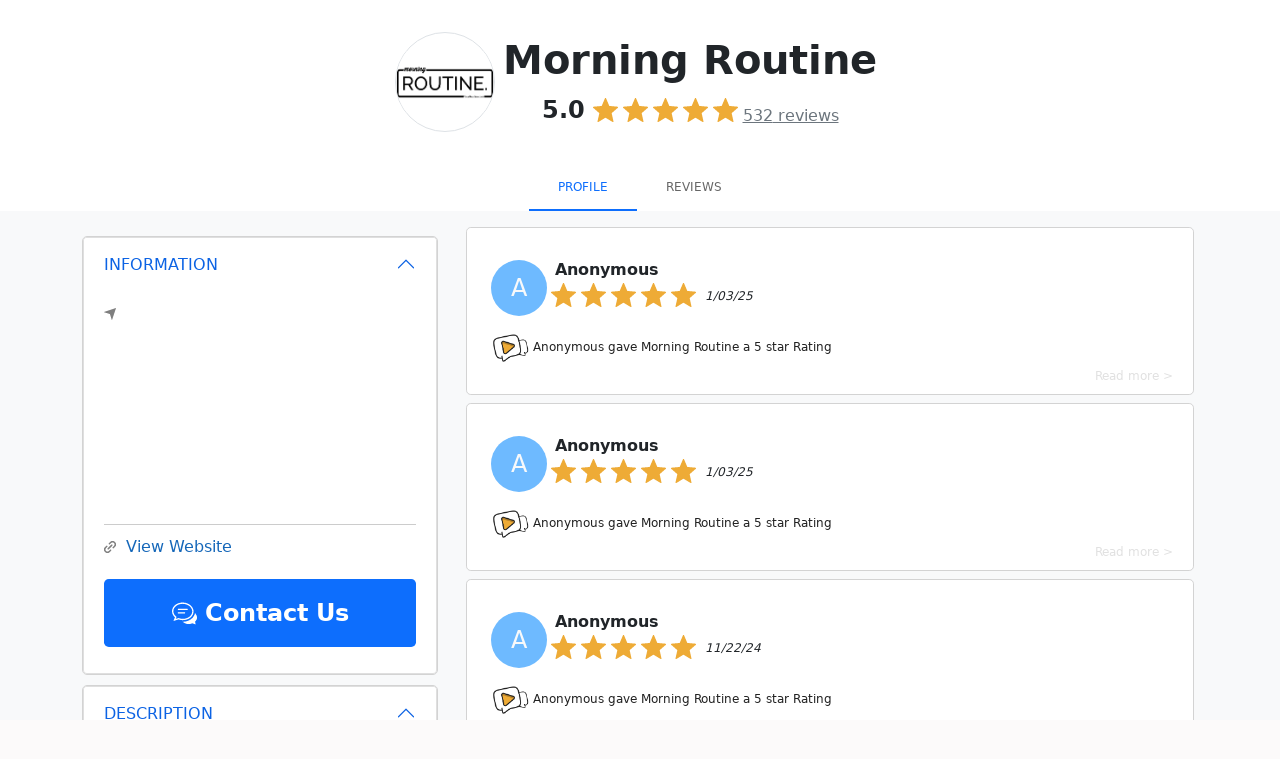

--- FILE ---
content_type: text/html; charset=utf-8
request_url: https://sotellus.com/profile/morning-routine/
body_size: 45527
content:

  
  
<!DOCTYPE html>
<html lang="en">

  <head>
    <meta charset="utf-8">
    <meta http-equiv="X-UA-Compatible" content="IE=edge">
    <meta name="viewport" content="width=device-width, initial-scale=1">
    <!-- The above 3 meta tags *must* come first in the head; any other head content must come *after* these tags -->
    <title>
  Morning Routine Profile Page | Reviews &amp; Ratings | SoTellUs
  </title>

      
     
         
         
    
    <!--Bootstrap 5-->
    <link href="https://cdn.jsdelivr.net/npm/bootstrap@5.0.1/dist/css/bootstrap.min.css" rel="stylesheet" integrity="sha384-+0n0xVW2eSR5OomGNYDnhzAbDsOXxcvSN1TPprVMTNDbiYZCxYbOOl7+AMvyTG2x" crossorigin="anonymous">


    <link href='//fonts.googleapis.com/css?family=Roboto:400,700' rel='stylesheet' type='text/css'>
    <link href='//fonts.googleapis.com/css?family=Open+Sans:400,700' rel='stylesheet' type='text/css'>
    <link href="/css/style.css" rel="stylesheet" type="text/css">
    <link rel="stylesheet" href="https://use.fontawesome.com/releases/v5.15.3/css/all.css" integrity="sha384-SZXxX4whJ79/gErwcOYf+zWLeJdY/qpuqC4cAa9rOGUstPomtqpuNWT9wdPEn2fk" crossorigin="anonymous">
    <!-- [START] Favicons Multiple Device Support -->
<link rel="apple-touch-icon-precomposed" sizes="57x57" href="/apple-touch-icon-57x57.png" />
<link rel="apple-touch-icon-precomposed" sizes="114x114" href="/apple-touch-icon-114x114.png" />
<link rel="apple-touch-icon-precomposed" sizes="72x72" href="/apple-touch-icon-72x72.png" />
<link rel="apple-touch-icon-precomposed" sizes="144x144" href="/apple-touch-icon-144x144.png" />
<link rel="apple-touch-icon-precomposed" sizes="60x60" href="/apple-touch-icon-60x60.png" />
<link rel="apple-touch-icon-precomposed" sizes="120x120" href="/apple-touch-icon-120x120.png" />
<link rel="apple-touch-icon-precomposed" sizes="76x76" href="/apple-touch-icon-76x76.png" />
<link rel="apple-touch-icon-precomposed" sizes="152x152" href="/apple-touch-icon-152x152.png" />
<link rel="icon" type="image/png" href="/favicon-196x196.png" sizes="196x196" />
<link rel="icon" type="image/png" href="/favicon-96x96.png" sizes="96x96" />
<link rel="icon" type="image/png" href="/favicon-32x32.png" sizes="32x32" />
<link rel="icon" type="image/png" href="/favicon-16x16.png" sizes="16x16" />
<link rel="icon" type="image/png" href="/favicon-128.png" sizes="128x128" />
<meta name="application-name" content="&nbsp;"/>
<meta name="msapplication-TileColor" content="#FFFFFF" />
<meta name="msapplication-TileImage" content="/mstile-144x144.png" />
<meta name="msapplication-square70x70logo" content="/mstile-70x70.png" />
<meta name="msapplication-square150x150logo" content="/mstile-150x150.png" />
<meta name="msapplication-wide310x150logo" content="/mstile-310x150.png" />
<meta name="msapplication-square310x310logo" content="/mstile-310x310.png" />
<link href="/manifest.json" rel="manifest">
<meta name="msapplication-TileColor" content="#da532c">
<meta name="msapplication-TileImage" content="https://44dce5837a1ab2e37783-0acd04fb4dd408c03d789b5ba45381c4.ssl.cf2.rackcdn.com/assets/icons/mstile-144x144.png">
<meta name="theme-color" content="#ffffff"> 
<!-- [END] Favicons Multiple Device Support -->
    
    <style>
      .ic-ig {
      width: 25px;
      height: 25px;
      background-repeat: no-repeat;
      background-size: 25px 25px;
      background-image: url("data:image/svg+xml,%3Csvg id='Layer_1' data-name='Layer 1' xmlns='http://www.w3.org/2000/svg' viewBox='0 0 122.88 122.88'%3E%3Ctitle%3Einstagram-logo-black-and-white%3C/title%3E%3Cpath d='M61.45 0C44.76 0 42.66.07 36.11.37A45.08 45.08 0 0 0 21.2 3.23a29.86 29.86 0 0 0-10.88 7.08 30.26 30.26 0 0 0-7.1 10.88A44.92 44.92 0 0 0 .37 36.11C.08 42.66 0 44.75 0 61.44S.07 80.21.37 86.77a45.08 45.08 0 0 0 2.86 14.91 30.12 30.12 0 0 0 7.08 10.88 30.13 30.13 0 0 0 10.88 7.1 45.17 45.17 0 0 0 14.92 2.85c6.55.3 8.64.37 25.33.37s18.77-.07 25.33-.37a45.17 45.17 0 0 0 14.92-2.85 31.54 31.54 0 0 0 18-18 45.6 45.6 0 0 0 2.86-14.91c.29-6.55.37-8.64.37-25.33s-.08-18.78-.37-25.33a45.66 45.66 0 0 0-2.86-14.92 30.1 30.1 0 0 0-7.09-10.88 29.77 29.77 0 0 0-10.88-7.08A45.14 45.14 0 0 0 86.76.37C80.2.07 78.12 0 61.43 0ZM55.93 11.07h5.52c16.4 0 18.34.06 24.82.36a34 34 0 0 1 11.41 2.11 19 19 0 0 1 7.06 4.6 19.16 19.16 0 0 1 4.6 7.06 34 34 0 0 1 2.11 11.41c.3 6.47.36 8.42.36 24.82s-.06 18.34-.36 24.82a33.89 33.89 0 0 1-2.11 11.4A20.35 20.35 0 0 1 97.68 109.3a33.64 33.64 0 0 1-11.41 2.12c-6.47.3-8.42.36-24.82.36s-18.35-.06-24.83-.36a34 34 0 0 1-11.41-2.12 19 19 0 0 1-7.07-4.59 19 19 0 0 1-4.59-7.06 34 34 0 0 1-2.12-11.41c-.29-6.48-.35-8.42-.35-24.83s.06-18.34.35-24.82a33.7 33.7 0 0 1 2.12-11.41 19 19 0 0 1 4.59-7.06 19.12 19.12 0 0 1 7.07-4.6A34.22 34.22 0 0 1 36.62 11.4c5.67-.25 7.86-.33 19.31-.34Zm38.31 10.2a7.38 7.38 0 1 0 7.38 7.37 7.37 7.37 0 0 0-7.38-7.37ZM61.45 29.89A31.55 31.55 0 1 0 93 61.44 31.56 31.56 0 0 0 61.45 29.89Zm0 11.07A20.48 20.48 0 1 1 41 61.44 20.48 20.48 0 0 1 61.45 41Z'/%3E%3C/svg%3E")
      }

      .ic-yt {
      width: 25px;
      height: 25px;
      background-repeat: no-repeat;
      background-size: 25px 25px;
      background-image: url("data:image/svg+xml,%3Csvg id='Layer_1' data-name='Layer 1' xmlns='http://www.w3.org/2000/svg' viewBox='0 0 122.88 86.43'%3E%3Cdefs%3E%3Cstyle%3E.cls-1 .cls-2%7Bfill-rule:evenodd%3B%7D.cls-2%7Bfill:%23fff%3B%7D%3C/style%3E%3C/defs%3E%3Ctitle%3Eblack-and-white-youtube%3C/title%3E%3Cpath class='cls-1' d='M121.63 18.65s-1.2-8.47-4.9-12.19c-4.67-4.89-9.91-4.92-12.31-5.21C87.24 0 61.43 0 61.43 0h0s-25.8 0-43 1.25c-2.4.29-7.63.31-12.31 5.21C2.4 10.18 1.22 18.65 1.22 18.65A187.15 187.15 0 0 0 0 38.55v9.31a187.65 187.65 0 0 0 1.22 19.9S2.42 76.23 6.09 80c4.68 4.9 10.82 4.74 13.57 5.26 9.83.94 41.78 1.22 41.78 1.22s25.83 0 43-1.27c2.41-.29 7.64-.32 12.32-5.21 3.69-3.72 4.89-12.2 4.89-12.2a187.15 187.15 0 0 0 1.22-19.9V38.54a189.26 189.26 0 0 0-1.25-19.9Z'/%3E%3Cpolygon class='cls-2' points='48.71 59.16 48.71 24.63 81.9 41.95 48.71 59.16 48.71 59.16'/%3E%3C/svg%3E")
      }

      .ic-fb {
      width: 25px;
      height: 25px;
      background-repeat: no-repeat;
      background-size: 25px 25px;
      background-image: url("data:image/svg+xml,%3Csvg xmlns='http://www.w3.org/2000/svg' width='64' height='64' shape-rendering='geometricPrecision' text-rendering='geometricPrecision' image-rendering='optimizeQuality' fill-rule='evenodd' clip-rule='evenodd' viewBox='0 0 640 640'%3E%3Cpath d='M380.001 120.001h99.993V0h-99.993c-77.186 0-139.986 62.8-139.986 139.986v60h-80.009V320h79.985v320h120.013V320h99.994l19.996-120.013h-119.99v-60.001c0-10.843 9.154-19.996 19.996-19.996v.012z'/%3E%3C/svg%3E")
      }
    </style>


      <!-- Google Tag Manager -->

  <link rel="preconnect" href="https://www.googletagmanager.com">
  <link rel="dns-prefetch" href="https://www.googletagmanager.com">
  <script>
    window.dataLayer = window.dataLayer || [];
    function gtag(){dataLayer.push(arguments);}
    gtag('js', Date.now());
    const loadGTM = () => {
      const s = document.createElement('script');
      s.src = 'https://www.googletagmanager.com/gtm.js?id=GTM-PVLKF4H6';
      s.defer = true;          // non-blocking parse
      document.head.appendChild(s);
    };

    'requestIdleCallback' in window
      ? requestIdleCallback(loadGTM)
      : window.addEventListener('load', loadGTM);
  </script>
<!-- End Google Tag Manager -->

    
      <style type="text/css">
        .nav>li>a {
          padding: 12px 12px;
        }

        .navbar-nav {
          float: unset;
        }
      </style> 
     

     
                                                                                                                                                              
          <meta name="robots" content="NOINDEX,NOFOLLOW">
          <link rel="canonical"
            href="https://sotellus.com/profile/morning-routine/" />
          <meta property="og:url"
            content="https://sotellus.com/profile/morning-routine/" />
          <meta property="fb:app_id" content="713838428722089" />
          <meta property="og:locale" content="en_US" />
          <meta property="og:site_name" content="SoTellUs" />

                      <meta property="og:type" content="article" />
                          <meta property="og:image" content="https://stu-public-01.nyc3.digitaloceanspaces.com/STU-media/logo-morning-routine.1701726478.png" />
                        <meta property="og:title"
              content="Morning Routine Profile Page | Reviews &amp; Ratings | SoTellUs" />
            <meta name="description"
              content="Routine was founded by a wife and husband duo with one simple goal, use Trusted Ingredients and make them Convenient. - Our promise: We are committed to the consistency and quality of the products and ingredients we produce. We believe that food should enable you to perform at the highest level, no matter what you're doing. We promise to conveniently deliver on these values with every product we create, every day. Thank you for your support and making us a part of your Routine." />
            <meta property="og:description"
              content="Routine was founded by a wife and husband duo with one simple goal, use Trusted Ingredients and make them Convenient. - Our promise: We are committed to the consistency and quality of the products and ingredients we produce. We believe that food should enable you to perform at the highest level, no matter what you're doing. We promise to conveniently deliver on these values with every product we create, every day. Thank you for your support and making us a part of your Routine." />
                        <meta name="keywords" content="Morning Routine,Morning Routine reviews" />            <meta property="og:description"
              content="Routine was founded by a wife and husband duo with one simple goal, use Trusted Ingredients and make them Convenient. - Our promise: We are committed to the consistency and quality of the products and ingredients we produce. We believe that food should enable you to perform at the highest level, no matter what you're doing. We promise to conveniently deliver on these values with every product we create, every day. Thank you for your support and making us a part of your Routine." />
          
                    <link rel="stylesheet"
            href="https://44dce5837a1ab2e37783-0acd04fb4dd408c03d789b5ba45381c4.ssl.cf2.rackcdn.com/assets/css/bootstrap-social-2763.css">
          <style type="text/css">
            html {
              height: 100%;
              min-height: 100%;
            }

            .company-logo img {
              margin-left: 10px;
            }

            .content {}

            .video-js {
              padding-top: 56.25%
            }

            .vjs-fullscreen {
              padding-top: 0px
            }

            .rating-input {
              font-size: 10vw;
              text-align: center;
              white-space: nowrap;
            }

            .well {
              min-height: 20px;
            }

            .well.success {
              background-color: #ffffcc;
            }

            .reviewdate {
              color: #666;
              font-size: 1.3vw;
              font-style: italic;
              margin-top: .7vw;
            }

            .stars,
            .stars a {
              white-space: nowrap;
              color: #f3a928;
            }

            .well .stars {
              font-size: 2.0vw
            }

            .grid-item {
              padding-right: 5px;
              padding-left: 5px;
              margin-bottom: 5px;
            }

            div#reviewstars.stars {
              font-size: 60px;
            }

            div#reviewdate.reviewdate {
              color: #666;
              font-size: 2vw;
              font-style: italic;
              margin-top: 3vw;
            }

            #reviewtext {
              font-size: 180%;
            }

            .offer-text {
              font-weight: bold;
              text-align: center;
              font-size: 150%;
            }

            .btn-offer-text {
              margin-top: 30px;
              font-size: 170%;
              padding: 20px 15px;
            }

            #map-container {
              height: 250px;
            }

            .success {
              background-color: #f00;
            }

            .page-load-status {
              display: none;
              /* hidden by default */
              padding-top: 20px;
              border-top: 1px solid #DDD;
              text-align: center;
              color: #777;
            }

            .loader-ellips {
              font-size: 20px;
              /* change size here */
              position: relative;
              width: 4em;
              height: 1em;
              margin: 10px auto;
            }

            .loader-ellips__dot {
              display: block;
              width: 1em;
              height: 1em;
              border-radius: 0.5em;
              background: #555;
              /* change color here */
              position: absolute;
              animation-duration: 0.5s;
              animation-timing-function: ease;
              animation-iteration-count: infinite;
            }

            .loader-ellips__dot:nth-child(1),
            .loader-ellips__dot:nth-child(2) {
              left: 0;
            }

            .loader-ellips__dot:nth-child(3) {
              left: 1.5em;
            }

            .loader-ellips__dot:nth-child(4) {
              left: 3em;
            }

            @keyframes reveal {
              from {
                transform: scale(0.001);
              }

              to {
                transform: scale(1);
              }
            }

            @keyframes slide {
              to {
                transform: translateX(1.5em)
              }
            }

            .loader-ellips__dot:nth-child(1) {
              animation-name: reveal;
            }

            .loader-ellips__dot:nth-child(2),
            .loader-ellips__dot:nth-child(3) {
              animation-name: slide;
            }

            .loader-ellips__dot:nth-child(4) {
              animation-name: reveal;
              animation-direction: reverse;
            }


            .accordion-button:not(.collapsed) {
              background-color: white;
              box-shadow: none !important;
            }
            .accordion-button:focus {
              box-shadow: none !important;
            }

            @media (min-width: 768px) and (max-width: 991px) {}

            @media (max-width: 767px) {
              .well .stars {
                font-size: 4vw
              }

              div#reviewstars.stars {
                font-size: 4vw
              }

              .reviewdate {
                font-size: 3vw;
                margin-top: 2vw;
              }

              div#reviewdate.reviewdate {
                font-size: 3vw;
                margin-top: 2vw;
              }

              #reviewtext {
                font-size: 160%;
              }

              .offer-text {
                font-size: 135%;
              }

              .btn-offer-text {
                font-size: 160%;
                padding: 18px 13px;
              }
            }

            @media (max-width: 480px) {
              .well .stars {
                font-size: 30px;
              }

              div#reviewstars.stars {
                font-size: 30px;
              }

              .reviewdate {
                font-size: 22px;
                margin-top: 4px;
              }

              #reviewtext {
                font-size: 140%;
              }

              .offer-text {
                font-size: 125%;
              }

              .btn-offer-text {
                font-size: 150%;
                padding: 15px 12px;
              }
            }

            @media (max-width: 260px) {
              .well .stars {
                font-size: 21px;
              }

              div#reviewstars.stars {
                font-size: 21px;
              }

              .reviewdate {
                font-size: 13px;
                margin-top: 4px;
              }

              #reviewtext {
                font-size: 130%;
              }

              .offer-text {
                font-size: 115%;
              }

              .btn-offer-text {
                font-size: 140%;
                padding: 14px 10px;
              }
            }
          </style>
          <script type="application/ld+json">
            {"@context":"https://schema.org","@graph":[{"@type":"Organization","@id":"https://sotellus.com/#/schema/Organization/1/","name":"SoTellUs","legalName":"SoTellUs, Inc.","url":"https://sotellus.com","description":"SoTellUs is a complete marketing system that generates leads through reviews, social media, video, special offers and referrals. SoTellUs gets you reviews on 100s of sites like Google and Facebook and even captures powerful video reviews from your clients which are then automatically marketed online! With the click of a button, SoTellUs lets your clients share a special offer from your company to all their Facebook friends creating instant referrals. SoTellUs supercharges your website and Google Business Listing with lead capture tools and web chat. This suite of services generates a steady flow of new clients on autopilot. Schedule a demo on our website to see how SoTellUs can help your business get more reviews & referrals.","foundingDate":"2016","knowsAbout":["Review Management","Online Reputation Management","Video Reviews","Customer Feedback","Social Media Marketing","Lead Generation","Referral Marketing","Google Business Profile Optimization","Local SEO"],"sameAs":["https://x.com/sotellusreviews","https://www.facebook.com/sotellus/","https://www.instagram.com/sotellustime/","https://www.linkedin.com/company/sotellus","https://www.youtube.com/@sotellus","https://apps.apple.com/us/app/sotellus/id993073186","https://play.google.com/store/apps/details?id=com.sotellus.app&hl=en_US&pli=1","https://play.google.com/store/apps/details?id=com.sotellusconnect&hl=en_US"],"logo":{"@id":"https://sotellus.com/#/schema/ImageObject/Logo/1/"},"telephone":"+14808325511","email":"support@sotellus.com","address":{"@id":"https://sotellus.com/#/schema/PostalAddress/US/1/"},"contactPoint":{"@type":"ContactPoint","telephone":"+14808325511","contactType":"customer support","email":"support@sotellus.com","availableLanguage":["English"],"areaServed":"US"},"makesOffer":[{"@type":"Offer","@id":"https://sotellus.com/#/schema/Offer/ReviewManagement/1/","name":"Review Management System","description":"Automated review collection and management across 100+ platforms"},{"@type":"Offer","@id":"https://sotellus.com/#/schema/Offer/VideoReviews/1/","name":"Video Review Platform","description":"Capture and distribute powerful video testimonials"},{"@type":"Offer","@id":"https://sotellus.com/#/schema/Offer/ReferralMarketing/1/","name":"Referral Marketing System","description":"Turn customers into brand advocates with automated referral campaigns"}]},{"@type":"PostalAddress","@id":"https://sotellus.com/#/schema/PostalAddress/US/1/","streetAddress":"1410 W Guadalupe Rd","extendedAddress":"STE 121","addressLocality":"Gilbert","addressRegion":"AZ","addressCountry":"US","postalCode":"85233"},{"@type":"ImageObject","@id":"https://sotellus.com/#/schema/ImageObject/Logo/1/","url":"https://sotellus.com/favicon-196x196.png","contentUrl":"https://sotellus.com/favicon-196x196.png","caption":"SoTellUs Logo","name":"SoTellUs","width":{"@type":"QuantitativeValue","value":196,"unitCode":"E37","unitText":"pixel"},"height":{"@type":"QuantitativeValue","value":196,"unitCode":"E37","unitText":"pixel"}},{"@type":"WebSite","@id":"https://sotellus.com/#/schema/WebSite/1/","url":"https://sotellus.com","name":"SoTellUs","description":"SoTellUs is a complete marketing system that generates leads through reviews, social media, video, special offers and referrals. SoTellUs gets you reviews on 100s of sites like Google and Facebook and even captures powerful video reviews from your clients which are then automatically marketed online! With the click of a button, SoTellUs lets your clients share a special offer from your company to all their Facebook friends creating instant referrals. SoTellUs supercharges your website and Google Business Listing with lead capture tools and web chat. This suite of services generates a steady flow of new clients on autopilot. Schedule a demo on our website to see how SoTellUs can help your business get more reviews & referrals.","publisher":{"@id":"https://sotellus.com/#/schema/Organization/1/"},"copyrightHolder":{"@id":"https://sotellus.com/#/schema/Organization/1/"},"inLanguage":"en-US"},{"@type":"WebPage","@id":"https://sotellus.com/profile/morning-routine/","url":"https://sotellus.com/profile/morning-routine/","name":"Morning Routine Profile Page | Reviews & Ratings | SoTellUs","description":"Routine was founded by a wife and husband duo with one simple goal, use Trusted Ingredients and make them Convenient. - Our promise: We are committed to the consistency and quality of the products and ingredients we produce. We believe that food should enable you to perform at the highest level, no matter what you're doing. We promise to conveniently deliver on these values with every product we create, every day. Thank you for your support and making us a part of your Routine.","isPartOf":{"@id":"https://sotellus.com/#/schema/WebSite/1/"},"inLanguage":"en-US","breadcrumb":{"@id":"https://sotellus.com/#/schema/BreadcrumbList/morning-routine/"},"about":{"@id":"https://sotellus.com/#/schema/LocalBusiness/morning-routine/"},"mainEntity":{"@id":"https://sotellus.com/#/schema/LocalBusiness/morning-routine/"},"primaryImageOfPage":{"@id":"https://sotellus.com/#/schema/ImageObject/morning-routine/"}},{"@type":"ImageObject","@id":"https://sotellus.com/#/schema/ImageObject/morning-routine/","url":"https://stu-public-01.nyc3.digitaloceanspaces.com/STU-media/logo-morning-routine.1701726478.png","contentUrl":"https://stu-public-01.nyc3.digitaloceanspaces.com/STU-media/logo-morning-routine.1701726478.png"},{"@type":"LocalBusiness","@id":"https://sotellus.com/#/schema/LocalBusiness/morning-routine/","url":"https://sotellus.com/profile/morning-routine/","name":"Morning Routine","description":"Routine was founded by a wife and husband duo with one simple goal, use Trusted Ingredients and make them Convenient. - Our promise: We are committed to the consistency and quality of the products and ingredients we produce. We believe that food should enable you to perform at the highest level, no matter what you're doing. We promise to conveniently deliver on these values with every product we create, every day. Thank you for your support and making us a part of your Routine.","address":{"@type":"PostalAddress","addressCountry":"US"},"priceRange":"$$","image":{"@id":"https://sotellus.com/#/schema/ImageObject/morning-routine/"},"sameAs":["http://www.YourRoutine.com"],"email":"info@YourRoutine.com","aggregateRating":{"@type":"AggregateRating","bestRating":5,"worstRating":1,"ratingValue":5,"reviewCount":532},"review":[{"@id":"https://sotellus.com/#/schema/Review/morning-routine/xc7XFEex/"},{"@id":"https://sotellus.com/#/schema/Review/morning-routine/UB3pkFhv/"},{"@id":"https://sotellus.com/#/schema/Review/morning-routine/Y472Tpte/"},{"@id":"https://sotellus.com/#/schema/Review/morning-routine/GX0Rwc1Y/"},{"@id":"https://sotellus.com/#/schema/Review/morning-routine/DqpkhB1F/"},{"@id":"https://sotellus.com/#/schema/Review/morning-routine/gjRaAK5K/"},{"@id":"https://sotellus.com/#/schema/Review/morning-routine/XVVb6n2t/"},{"@id":"https://sotellus.com/#/schema/Review/morning-routine/mct2jEGD/"},{"@id":"https://sotellus.com/#/schema/Review/morning-routine/WqrDqndp/"},{"@id":"https://sotellus.com/#/schema/Review/morning-routine/VD0kWXBw/"}]},{"@type":"BreadcrumbList","@id":"https://sotellus.com/#/schema/BreadcrumbList/morning-routine/","itemListElement":[{"@type":"ListItem","position":1,"name":"Home","item":"https://sotellus.com"},{"@type":"ListItem","position":2,"name":"Morning Routine","item":"https://sotellus.com/profile/morning-routine/"}]},{"@type":"Review","@id":"https://sotellus.com/#/schema/Review/morning-routine/xc7XFEex/","url":"https://sotellus.com/reviews/morning-routine/xc7XFEex/","itemReviewed":{"@id":"https://sotellus.com/#/schema/LocalBusiness/morning-routine/"},"author":{"@type":"Person","name":"Anonymous"},"publisher":{"@id":"https://sotellus.com/#/schema/Organization/1/"},"inLanguage":"en-US","reviewRating":{"@type":"Rating","bestRating":5,"worstRating":1,"ratingValue":5},"datePublished":"2025-01-03T18:46:46.000Z","headline":"5-star rating"},{"@type":"Review","@id":"https://sotellus.com/#/schema/Review/morning-routine/UB3pkFhv/","url":"https://sotellus.com/reviews/morning-routine/UB3pkFhv/","itemReviewed":{"@id":"https://sotellus.com/#/schema/LocalBusiness/morning-routine/"},"author":{"@type":"Person","name":"Anonymous"},"publisher":{"@id":"https://sotellus.com/#/schema/Organization/1/"},"inLanguage":"en-US","reviewRating":{"@type":"Rating","bestRating":5,"worstRating":1,"ratingValue":5},"datePublished":"2025-01-03T15:11:51.000Z","headline":"5-star rating"},{"@type":"Review","@id":"https://sotellus.com/#/schema/Review/morning-routine/Y472Tpte/","url":"https://sotellus.com/reviews/morning-routine/Y472Tpte/","itemReviewed":{"@id":"https://sotellus.com/#/schema/LocalBusiness/morning-routine/"},"author":{"@type":"Person","name":"Anonymous"},"publisher":{"@id":"https://sotellus.com/#/schema/Organization/1/"},"inLanguage":"en-US","reviewRating":{"@type":"Rating","bestRating":5,"worstRating":1,"ratingValue":5},"datePublished":"2024-11-22T18:21:14.000Z","headline":"5-star rating"},{"@type":"Review","@id":"https://sotellus.com/#/schema/Review/morning-routine/GX0Rwc1Y/","url":"https://sotellus.com/reviews/morning-routine/GX0Rwc1Y/","itemReviewed":{"@id":"https://sotellus.com/#/schema/LocalBusiness/morning-routine/"},"author":{"@type":"Person","name":"Anonymous"},"publisher":{"@id":"https://sotellus.com/#/schema/Organization/1/"},"inLanguage":"en-US","reviewRating":{"@type":"Rating","bestRating":5,"worstRating":1,"ratingValue":5},"datePublished":"2024-11-01T20:18:51.000Z","headline":"5-star rating"},{"@type":"Review","@id":"https://sotellus.com/#/schema/Review/morning-routine/DqpkhB1F/","url":"https://sotellus.com/reviews/morning-routine/DqpkhB1F/","itemReviewed":{"@id":"https://sotellus.com/#/schema/LocalBusiness/morning-routine/"},"author":{"@type":"Person","name":"Anonymous"},"publisher":{"@id":"https://sotellus.com/#/schema/Organization/1/"},"inLanguage":"en-US","reviewRating":{"@type":"Rating","bestRating":5,"worstRating":1,"ratingValue":5},"datePublished":"2024-10-28T21:36:39.000Z","headline":"5-star rating"},{"@type":"Review","@id":"https://sotellus.com/#/schema/Review/morning-routine/gjRaAK5K/","url":"https://sotellus.com/reviews/morning-routine/gjRaAK5K/","itemReviewed":{"@id":"https://sotellus.com/#/schema/LocalBusiness/morning-routine/"},"author":{"@type":"Person","name":"Anonymous"},"publisher":{"@id":"https://sotellus.com/#/schema/Organization/1/"},"inLanguage":"en-US","reviewRating":{"@type":"Rating","bestRating":5,"worstRating":1,"ratingValue":5},"datePublished":"2024-10-24T15:36:33.000Z","headline":"5-star rating"},{"@type":"Review","@id":"https://sotellus.com/#/schema/Review/morning-routine/XVVb6n2t/","url":"https://sotellus.com/reviews/morning-routine/XVVb6n2t/","itemReviewed":{"@id":"https://sotellus.com/#/schema/LocalBusiness/morning-routine/"},"author":{"@type":"Person","name":"Anonymous"},"publisher":{"@id":"https://sotellus.com/#/schema/Organization/1/"},"inLanguage":"en-US","reviewRating":{"@type":"Rating","bestRating":5,"worstRating":1,"ratingValue":5},"datePublished":"2024-10-10T01:09:42.000Z","headline":"5-star rating"},{"@type":"Review","@id":"https://sotellus.com/#/schema/Review/morning-routine/mct2jEGD/","url":"https://sotellus.com/reviews/morning-routine/mct2jEGD/","itemReviewed":{"@id":"https://sotellus.com/#/schema/LocalBusiness/morning-routine/"},"author":{"@type":"Person","name":"Anonymous"},"publisher":{"@id":"https://sotellus.com/#/schema/Organization/1/"},"inLanguage":"en-US","reviewRating":{"@type":"Rating","bestRating":5,"worstRating":1,"ratingValue":5},"datePublished":"2024-10-09T01:45:21.000Z","headline":"5-star rating"},{"@type":"Review","@id":"https://sotellus.com/#/schema/Review/morning-routine/WqrDqndp/","url":"https://sotellus.com/reviews/morning-routine/WqrDqndp/","itemReviewed":{"@id":"https://sotellus.com/#/schema/LocalBusiness/morning-routine/"},"author":{"@type":"Person","name":"Anonymous"},"publisher":{"@id":"https://sotellus.com/#/schema/Organization/1/"},"inLanguage":"en-US","reviewRating":{"@type":"Rating","bestRating":5,"worstRating":1,"ratingValue":5},"datePublished":"2024-10-09T01:43:16.000Z","headline":"5-star rating"},{"@type":"Review","@id":"https://sotellus.com/#/schema/Review/morning-routine/VD0kWXBw/","url":"https://sotellus.com/reviews/morning-routine/VD0kWXBw/","itemReviewed":{"@id":"https://sotellus.com/#/schema/LocalBusiness/morning-routine/"},"author":{"@type":"Person","name":"Anonymous"},"publisher":{"@id":"https://sotellus.com/#/schema/Organization/1/"},"inLanguage":"en-US","reviewRating":{"@type":"Rating","bestRating":5,"worstRating":1,"ratingValue":5},"datePublished":"2024-09-30T21:43:51.000Z","headline":"5-star rating"}]}
          </script>
        

  </head>

  <body>

<!-- Google Tag Manager (noscript) -->
<noscript><iframe src="https://www.googletagmanager.com/ns.html?id=GTM-PVLKF4H6" height="0" width="0" style="display:none;visibility:hidden"></iframe></noscript>
<!-- End Google Tag Manager (noscript) -->

    
                  

     
      <header></header> 
    
     

    
          <div class="container-fluid content px-0">
            <!--FOR LEAVING, REQUESTING, SENDING REVIEW-->
                          <!--Show Client Header-->
                                            <div id="client_profile">
    <!--CONTENT SYTLING-->
    <style>
      :root {
        --stu-offwhite: rgb(255, 252, 252);
        --stu-black: #333;
        --stu-primary: #EEAB36;
        --stu-resting-primary: rgba(238, 171, 54, 0.5);
        --stu-secondary: #5927E5;
        --stu-secondary-light: #A188E8;
        --stu-error: #FF007B;
        --stu-info: #2196F3;
        --stu-warning: #ED6C02;
        --stu-success: #4CAF50;
      }

      .text-gold {
        color: var(--stu-primary) !important;
      }

      .bg-gold {
        background-color: var(--stu-primary) !important;
      }
      .nav-link{
        border: 2px solid transparent;
      }
      .nav-link.active{
        color:#0d6efd!important;
        border-bottom: 2px solid #0d6efd!important;
      }

      .ic-business {
        width: 25px;
        height: 25px;
        background-repeat: no-repeat;
        background-size: 25px 25px;
        background-image: url("data:image/svg+xml,%3C%3Fxml version='1.0' encoding='utf-8'%3F%3E%3Csvg version='1.1' id='Layer_1' xmlns='http://www.w3.org/2000/svg' xmlns:xlink='http://www.w3.org/1999/xlink' x='0px' y='0px' viewBox='0 0 119.8 122.9' style='enable-background:new 0 0 119.8 122.9' xml:space='preserve'%3E%3Cstyle type='text/css'%3E.st0%7Bfill-rule:evenodd%3Bclip-rule:evenodd%3Bfill:%23393939%3B%7D .st1%7Bfill-rule:evenodd%3Bclip-rule:evenodd%3Bfill:%23D8453E%3B%7D%3C/style%3E%3Cg%3E%3Cpath class='st0' d='M20.6 0h79.7c1.9 0 3.4 1.5 3.4 3.4c0 1.9-1.5 3.4-3.4 3.4H20.6c-1.9 0-3.4-1.5-3.4-3.4 C17.2 1.5 18.7 0 20.6 0L20.6 0L20.6 0z M118.6 43.2v4.1c0 0.4 0.1 0.8 0.1 1.2c0 6.9-6.4 12.5-14.4 12.5 c-7.9 0-14.4-5.6-14.4-12.5c0-0.3 0-0.6 0-0.9h-0.6c0 0.3 0 0.6 0 0.9c0 6.9-6.4 12.5-14.4 12.5c-7.9 0-14.4-5.6-14.4-12.5 c0-0.3 0-0.6 0-0.9h-0.6c0 0.3 0 0.6 0 0.9c0 6.9-6.4 12.5-14.4 12.5c-7.9 0-14.4-5.6-14.4-12.5c0-0.3 0-0.6 0-0.9h-0.4 c0 0.3 0 0.6 0 0.9c0 6.9-6.4 12.5-14.4 12.5c-7.9 0-14.4-5.6-14.4-12.5c0-0.3 0-0.7 0.1-1v-4.3H118.6L118.6 43.2L118.6 43.2z M16.8 10.4h87.6l11.2 23.8H5.3L16.8 10.4L16.8 10.4L16.8 10.4z M3.4 108h12.1V69.7c0.2 0 0.4 0 0.6 0h0h0.2h0h0h0.2h0h0.1v0h0v0 c5.5 0 10.5-1.8 14.5-4.6l0 0l0 0l0 0l0 0l0 0l0 0l0 0l0 0l0 0l0 0l0 0h0l0.1 0.1l0 0l0 0l0 0l0.1 0l0 0l0 0l0 0l0 0l0 0l0 0l0 0 l0 0.1l0 0l0 0l0 0l0 0l0 0l0 0l0 0l0 0l0 0h0l0.2 0.1l0 0l0 0l0.2 0.1l0 0l0.2 0.1l0 0l0 0l0 0l0 0l0 0l0 0l0 0l0 0V101h3.7 c2.9 6.6 12.2 11.5 23.3 11.5s20.4-4.9 23.3-11.5h3.1V66.9c0.9-0.4 1.7-1 2.5-1.5l0 0h0l0.2-0.1l0 0l0 0l0.1 0l0 0l0.1-0.1h0l0 0 l0.2-0.1c4 2.9 9.1 4.7 14.6 4.7v0h0v0h0V108h12.1c1.9 0 3.4 3.3 3.4 7.4c0 4.1-1.5 7.4-3.4 7.4H3.4c-1.9 0-3.4-3.3-3.4-7.4 C0 111.4 1.5 108 3.4 108L3.4 108L3.4 108z'/%3E%3Cpath class='st1' d='M74.5 88.6c0.5 0.8 0.7 1.6 0.7 2.4c0 10.5-30.6 10.5-30.6 0c0-0.8 0.2-1.6 0.7-2.4 C49.8 96.1 70.1 96.1 74.5 88.6L74.5 88.6L74.5 88.6z M65.4 72l-0.2 2l-7.5-0.7c0.6 0.8 1 1.7 1.3 2.7l-1.8-0.2 c-0.1-0.5-0.4-1.1-0.8-1.8c-0.4-0.7-0.9-1.1-1.6-1.4l0.1-1.6L65.4 72L65.4 72L65.4 72L65.4 72z M59.9 68.9c6.9 0 12.6 2.2 12.6 4.9 c0 2.7-5.6 4.9-12.6 4.9s-12.6-2.2-12.6-4.9C47.3 71.1 53 68.9 59.9 68.9L59.9 68.9L59.9 68.9z M59.9 67.3c8.4 0 15.3 3.6 15.3 8 c0 10.5-30.6 10.5-30.6 0C44.6 70.9 51.5 67.3 59.9 67.3L59.9 67.3L59.9 67.3z M74.6 80.6c0.4 0.7 0.6 1.5 0.6 2.3 c0 10.5-30.6 10.5-30.6 0c0-0.8 0.2-1.6 0.6-2.3C49.6 88.2 70.2 88.2 74.6 80.6L74.6 80.6L74.6 80.6L74.6 80.6z M74.5 96.7 c0.5 0.8 0.7 1.6 0.7 2.4c0 10.5-30.6 10.5-30.6 0c0-0.8 0.3-1.7 0.7-2.4C49.8 104.1 70 104.1 74.5 96.7L74.5 96.7L74.5 96.7 L74.5 96.7z'/%3E%3C/g%3E%3C/svg%3E");
      }

      .ic-pricerange {
        width: 25px;
        height: 25px;
        background-repeat: no-repeat;
        background-size: 25px 25px;
        background-image: url("data:image/svg+xml,%3C%3Fxml version='1.0' encoding='utf-8'%3F%3E%3Csvg version='1.1' id='Layer_1' xmlns='http://www.w3.org/2000/svg' xmlns:xlink='http://www.w3.org/1999/xlink' x='0px' y='0px' viewBox='0 0 122.88 122.88' style='enable-background:new 0 0 122.88 122.88' xml:space='preserve'%3E%3Cstyle type='text/css'%3E%3C!%5BCDATA%5B.st0%7Bfill-rule:evenodd%3Bclip-rule:evenodd%3B%7D%5D%5D%3E%3C/style%3E%3Cg%3E%3Cpath class='st0' d='M61.44 0c16.96 0 32.33 6.88 43.44 18c11.12 11.12 18 26.48 18 43.44c0 16.97-6.88 32.33-18 43.45 c-11.12 11.12-26.48 18-43.44 18S29.11 116 18 104.88C6.88 93.77 0 78.41 0 61.44C0 44.48 6.88 29.11 18 18 C29.11 6.88 44.48 0 61.44 0L61.44 0z M78.6 48.67l-11.09 1.75c-0.56-1.4-1.06-2.37-1.5-2.91c-0.45-0.54-1.18-1.09-2.21-1.64v8.6 c6.03 1.62 10.05 3.31 12.08 5.09c2.67 2.41 4.01 5.45 4.01 9.14c0 2.15-0.48 4.15-1.44 5.94c-0.97 1.81-2.2 3.31-3.69 4.53 c-1.49 1.21-3.09 2.08-4.77 2.63c-1.69 0.55-3.75 0.86-6.19 0.96v3.99h-4.33v-3.99c-2.92-0.25-5.28-0.72-7.1-1.4 c-1.81-0.68-3.38-1.63-4.7-2.83c-1.31-1.2-2.34-2.5-3.05-3.89c-0.71-1.39-1.25-3.08-1.61-5.05l12.01-1.39 c0.36 1.95 0.84 3.36 1.45 4.23c0.6 0.86 1.61 1.63 3 2.31V64.22c-4.02-1.11-6.87-2.07-8.54-2.88s-3.13-2.12-4.36-3.92 c-1.23-1.8-1.85-3.98-1.85-6.56c0-3.54 1.24-6.49 3.71-8.86c2.48-2.38 6.16-3.7 11.04-3.95v-1.9h4.33v1.9 c4.45 0.27 7.85 1.32 10.21 3.15C76.34 43.01 77.89 45.5 78.6 48.67L78.6 48.67z M59.46 45.72c-1.28 0.42-2.16 0.93-2.66 1.54 c-0.5 0.61-0.75 1.34-0.75 2.17c0 0.86 0.25 1.63 0.76 2.27c0.51 0.65 1.39 1.19 2.65 1.63V45.72L59.46 45.72z M63.79 75.04 c1.69-0.38 2.92-1.01 3.7-1.87c0.78-0.86 1.18-1.84 1.18-2.91c0-0.93-0.34-1.8-1-2.59c-0.66-0.78-1.96-1.51-3.88-2.18V75.04 L63.79 75.04z M61.44 17.24c24.41 0 44.2 19.79 44.2 44.19c0 24.41-19.79 44.2-44.2 44.2c-24.41 0-44.2-19.79-44.2-44.2 C17.24 37.03 37.03 17.24 61.44 17.24L61.44 17.24z M61.44 8.74c29.11 0 52.7 23.6 52.7 52.7c0 29.11-23.6 52.7-52.7 52.7 c-29.11 0-52.7-23.59-52.7-52.7C8.74 32.33 32.33 8.74 61.44 8.74L61.44 8.74z'/%3E%3C/g%3E%3C/svg%3E");

      }

      .ic-office {
        width: 12px;
        height: 12px;
        background-repeat: no-repeat;
        background-size: 12px 12px;
        background-image: url("data:image/svg+xml,%3C%3Fxml version='1.0' encoding='utf-8'%3F%3E%3Csvg version='1.1' id='Layer_1' xmlns='http://www.w3.org/2000/svg' xmlns:xlink='http://www.w3.org/1999/xlink' x='0px' y='0px' viewBox='0 0 122.88 122.27' style='enable-background:new 0 0 122.88 122.27' xml:space='preserve'%3E%3Cg%3E%3Cpath  d='M33.84 50.25c4.13 7.45 8.89 14.6 15.07 21.12c6.2 6.56 13.91 12.53 23.89 17.63c0.74 0.36 1.44 0.36 2.07 0.11 c0.95-0.36 1.92-1.15 2.87-2.1c0.74-0.74 1.66-1.92 2.62-3.21c3.84-5.05 8.59-11.32 15.3-8.18c0.15 0.07 0.26 0.15 0.41 0.21 l22.38 12.87c0.07 0.04 0.15 0.11 0.21 0.15c2.95 2.03 4.17 5.16 4.2 8.71c0 3.61-1.33 7.67-3.28 11.1 c-2.58 4.53-6.38 7.53-10.76 9.51c-4.17 1.92-8.81 2.95-13.27 3.61c-7 1.03-13.56 0.37-20.27-1.69 c-6.56-2.03-13.17-5.38-20.39-9.84l-0.53-0.34c-3.31-2.07-6.89-4.28-10.4-6.89C31.12 93.32 18.03 79.31 9.5 63.89 C2.35 50.95-1.55 36.98 0.58 23.67c1.18-7.3 4.31-13.94 9.77-18.32c4.76-3.84 11.17-5.94 19.47-5.2c0.95 0.07 1.8 0.62 2.25 1.44 l14.35 24.26c2.1 2.72 2.36 5.42 1.21 8.12c-0.95 2.21-2.87 4.25-5.49 6.15c-0.77 0.66-1.69 1.33-2.66 2.03 c-3.21 2.33-6.86 5.02-5.61 8.18L33.84 50.25L33.84 50.25L33.84 50.25z'/%3E%3C/g%3E%3C/svg%3E");

      }

      .ic-phone-white {
        width: 12px;
        height: 12px;
        background-repeat: no-repeat;
        background-size: 12px 12px;
        background-image: url("data:image/svg+xml,%3C%3Fxml version='1.0' encoding='utf-8'%3F%3E%3Csvg version='1.1' id='Layer_1' xmlns='http://www.w3.org/2000/svg' xmlns:xlink='http://www.w3.org/1999/xlink' x='0px' y='0px' viewBox='0 0 122.88 122.27' style='enable-background:new 0 0 122.88 122.27' fill='%23FFFFFF' xml:space='preserve'%3E%3Cg%3E%3Cpath d='M33.84 50.25c4.13 7.45 8.89 14.6 15.07 21.12c6.2 6.56 13.91 12.53 23.89 17.63c0.74 0.36 1.44 0.36 2.07 0.11 c0.95-0.36 1.92-1.15 2.87-2.1c0.74-0.74 1.66-1.92 2.62-3.21c3.84-5.05 8.59-11.32 15.3-8.18c0.15 0.07 0.26 0.15 0.41 0.21 l22.38 12.87c0.07 0.04 0.15 0.11 0.21 0.15c2.95 2.03 4.17 5.16 4.2 8.71c0 3.61-1.33 7.67-3.28 11.1 c-2.58 4.53-6.38 7.53-10.76 9.51c-4.17 1.92-8.81 2.95-13.27 3.61c-7 1.03-13.56 0.37-20.27-1.69 c-6.56-2.03-13.17-5.38-20.39-9.84l-0.53-0.34c-3.31-2.07-6.89-4.28-10.4-6.89C31.12 93.32 18.03 79.31 9.5 63.89 C2.35 50.95-1.55 36.98 0.58 23.67c1.18-7.3 4.31-13.94 9.77-18.32c4.76-3.84 11.17-5.94 19.47-5.2c0.95 0.07 1.8 0.62 2.25 1.44 l14.35 24.26c2.1 2.72 2.36 5.42 1.21 8.12c-0.95 2.21-2.87 4.25-5.49 6.15c-0.77 0.66-1.69 1.33-2.66 2.03 c-3.21 2.33-6.86 5.02-5.61 8.18L33.84 50.25L33.84 50.25L33.84 50.25z'/%3E%3C/g%3E%3C/svg%3E");

      }


      .ic-mobile {
        width: 12px;
        height: 12px;
        background-repeat: no-repeat;
        background-size: 12px 12px;
        background-image: url("data:image/svg+xml,%3C%3Fxml version='1.0' encoding='utf-8'%3F%3E%3Csvg version='1.1' id='Layer_1' xmlns='http://www.w3.org/2000/svg' xmlns:xlink='http://www.w3.org/1999/xlink' x='0px' y='0px' viewBox='0 0 71.59 122.88' style='enable-background:new 0 0 71.59 122.88' xml:space='preserve'%3E%3Cstyle type='text/css'%3E.st0%7Bfill-rule:evenodd%3Bclip-rule:evenodd%3B%7D%3C/style%3E%3Cg%3E%3Cpath class='st0' d='M12.74 0h46.11c3.51 0 6.69 1.43 9 3.74c2.31 2.31 3.74 5.49 3.74 9v97.4c0 3.51-1.43 6.69-3.74 9 c-2.31 2.31-5.49 3.74-9 3.74H12.74c-3.51 0-6.69-1.43-9-3.74c-2.31-2.31-3.74-5.49-3.74-9v-97.4c0-3.51 1.43-6.69 3.74-9 C6.05 1.43 9.24 0 12.74 0L12.74 0z M35.79 107.18c2.88 0 5.22 2.34 5.22 5.22c0 2.88-2.34 5.22-5.22 5.22 c-2.88 0-5.22-2.34-5.22-5.22C30.58 109.52 32.91 107.18 35.79 107.18L35.79 107.18z M3.66 103.18h64.28V19.7H3.66V103.18 L3.66 103.18z'/%3E%3C/g%3E%3C/svg%3E");

      }

      .ic-direction {
        width: 12px;
        height: 12px;
        background-repeat: no-repeat;
        background-size: 12px 12px;
        background-image: url("data:image/svg+xml,%3Csvg id='Layer_1' data-name='Layer 1' xmlns='http://www.w3.org/2000/svg' viewBox='0 0 122.88 122.88'%3E%3Ctitle%3Edirection-top-right%3C/title%3E%3Cpath d='M120.3.14 1.24 40.38A1.82 1.82 0 0 0 .1 42.7a1.78 1.78 0 0 0 1.21 1.15h0L60.85 62 79 121.58h0a1.78 1.78 0 0 0 1.15 1.21 1.82 1.82 0 0 0 2.32-1.14L122.74 2.58A1.85 1.85 0 0 0 120.3.14Z'/%3E%3C/svg%3E");
      }

      .ic-email {
        width: 12px;
        height: 12px;
        background-repeat: no-repeat;
        background-size: 12px 12px;
        background-image: url("data:image/svg+xml,%3Csvg id='Layer_1' data-name='Layer 1' xmlns='http://www.w3.org/2000/svg' viewBox='0 0 122.88 85.57'%3E%3Ctitle%3Email%3C/title%3E%3Cpath d='M3.8 0 62.48 47.85 118.65 0ZM0 80.52 41.8 38.61 0 4.53v76ZM46.41 42.37 3.31 85.57h115.9L78 42.37 64.44 53.94h0a3 3 0 0 1-3.78.05L46.41 42.37Zm36.12-3.84 40.35 42.33V4.16L82.53 38.53Z'/%3E%3C/svg%3E");

      }

      .ic-website {
        width: 12px;
        height: 12px;
        background-repeat: no-repeat;
        background-size: 12px 12px;
        background-image: url("data:image/svg+xml,%3Csvg id='Layer_1' data-name='Layer 1' xmlns='http://www.w3.org/2000/svg' viewBox='0 0 122.88 122.88'%3E%3Ctitle%3Ehyperlink%3C/title%3E%3Cpath d='M60.54 34.07A7.65 7.65 0 0 1 49.72 23.25l13-12.95a35.38 35.38 0 0 1 49.91 0l.07.08a35.37 35.37 0 0 1-.07 49.83l-13 12.95A7.65 7.65 0 0 1 88.81 62.34l13-13a20.08 20.08 0 0 0 0-28.23l-.11-.11a20.08 20.08 0 0 0-28.2.07l-12.95 13Zm14 3.16A7.65 7.65 0 0 1 85.31 48.05L48.05 85.31A7.65 7.65 0 0 1 37.23 74.5L74.5 37.23ZM62.1 89.05A7.65 7.65 0 0 1 72.91 99.87l-12.7 12.71a35.37 35.37 0 0 1-49.76.14l-.28-.27a35.38 35.38 0 0 1 .13-49.78L23 50A7.65 7.65 0 1 1 33.83 60.78L21.12 73.49a20.09 20.09 0 0 0 0 28.25l0 0a20.07 20.07 0 0 0 28.27 0L62.1 89.05Z'/%3E%3C/svg%3E");
      }

      .ic-plus {
        display: inline-block;
        width: 12px;
        height: 12px;
        background-repeat: no-repeat;
        background-size: 12px 12px;
        background-image: url("data:image/svg+xml,%3C%3Fxml version='1.0' encoding='UTF-8'%3F%3E%3Csvg xmlns='http://www.w3.org/2000/svg' xmlns:xlink='http://www.w3.org/1999/xlink' version='1.1' id='Layer_1' x='0px' y='0px' width='122.875px' height='122.648px' fill='white' viewBox='0 0 122.875 122.648' xml:space='preserve'%3E%3Cstyle xmlns='' lang='en' type='text/css' id='dark-mode-custom-style'%3E%3C/style%3E%3Cstyle xmlns='' lang='en' type='text/css' id='dark-mode-native-style'%3E%3C/style%3E%3Cg%3E%3Cpath fill-rule='evenodd' clip-rule='evenodd' d='M108.993 47.079c7.683-0.059 13.898 6.12 13.882 13.805 c-0.018 7.683-6.26 13.959-13.942 14.019L75.24 75.138l-0.235 33.73c-0.063 7.619-6.338 13.789-14.014 13.78 c-7.678-0.01-13.848-6.197-13.785-13.818l0.233-33.497l-33.558 0.235C6.2 75.628-0.016 69.448 0 61.764 c0.018-7.683 6.261-13.959 13.943-14.018l33.692-0.236l0.236-33.73C47.935 6.161 54.209-0.009 61.885 0 c7.678 0.009 13.848 6.197 13.784 13.818l-0.233 33.497L108.993 47.079L108.993 47.079z'%3E%3C/path%3E%3C/g%3E%3C/svg%3E");
      }

      .ic-message {
        width: 25px;
        height: 25px;
        background-repeat: no-repeat;
        background-size: 25px 25px;
        background-image: url("data:image/svg+xml,%3Csvg xmlns='http://www.w3.org/2000/svg' shape-rendering='geometricPrecision' text-rendering='geometricPrecision' image-rendering='optimizeQuality' fill-rule='evenodd' clip-rule='evenodd' viewBox='0 0 512 450.27'%3E%3Cpath fill='%23FFFFFF' d='M217.91 393.59c53.26 49.01 127.33 63.27 201.39 31.71l63.49 24.97-9.94-59.73c59.07-51.65 45.36-123.42-1.79-173.93-3.69 19.53-10.48 38.07-19.94 55.27-14.17 25.77-34.46 48.67-59.31 67.52-24.07 18.27-52.17 32.61-82.8 41.87-28.16 8.51-58.91 12.91-91.1 12.32zm-85.88-167.22c-7.7 0-13.95-6.25-13.95-13.95 0-7.7 6.25-13.95 13.95-13.95h124.12c7.7 0 13.94 6.25 13.94 13.95 0 7.7-6.24 13.95-13.94 13.95H132.03zm0-71.41c-7.7 0-13.95-6.25-13.95-13.95 0-7.71 6.25-13.95 13.95-13.95h177.35c7.7 0 13.94 6.24 13.94 13.95 0 7.7-6.24 13.95-13.94 13.95H132.03zM226.13.12l.21.01c60.33 1.82 114.45 23.27 153.19 56.49 39.57 33.92 63.3 80.1 61.82 130.51l-.01.23c-1.56 50.44-28.05 95.17-69.62 126.71-40.74 30.92-96.12 49.16-156.44 47.39-15.45-.46-30.47-2.04-44.79-4.82-12.45-2.42-24.5-5.75-36-10.05L28.17 379.06l31.85-75.75c-18.2-15.99-32.94-34.6-43.24-55.01C5.29 225.51-.72 200.48.07 174.33c1.52-50.49 28.02-95.26 69.61-126.82C110.44 16.59 165.81-1.65 226.13.12zm-.55 27.7-.21-.01C171.49 26.23 122.33 42.3 86.41 69.55c-35.07 26.61-57.39 63.9-58.65 105.54-.65 21.39 4.31 41.94 13.78 60.72 10.01 19.82 25.02 37.7 43.79 52.58l8.26 6.54-16.99 40.39 59.12-18.06 4.5 1.81c11.15 4.48 23.04 7.9 35.48 10.31 13.07 2.55 26.59 3.98 40.34 4.39 53.88 1.58 103.04-14.49 138.96-41.74 35.07-26.61 57.39-63.9 58.65-105.54v-.22c1.19-41.57-18.82-80.01-52.15-108.59-34.18-29.3-82.19-48.24-135.92-49.86z'/%3E%3C/svg%3E");
      }

      .o-1 {
        opacity: 1;
      }

      #banner {
        position: relative;
      }

      #banner .banner-img {
        object-fit: cover;
        height: 320px;
        /*height bigger than logo*/
        border-bottom-left-radius: 10px;
        border-bottom-right-radius: 10px;
        box-shadow: rgba(0, 0, 0, 0.24) 0px 3px 8px;
      }

      #banner .stu-business-logo {
        position: absolute;
        top: 50%;
        left: 50%;
        transform: translate(-50%, -50%);
      }

      .gradient-hero {
        background: rgb(252, 188, 0);
        background: -moz-linear-gradient(180deg, rgba(252, 188, 0, 1) 0%, rgba(255, 255, 255, 1) 100%);
        background: -webkit-linear-gradient(180deg, rgba(252, 188, 0, 1) 0%, rgba(255, 255, 255, 1) 100%);
        background: linear-gradient(180deg, rgba(252, 188, 0, 1) 0%, rgba(255, 255, 255, 1) 100%);
        filter: progid:DXImageTransform.Microsoft.gradient(startColorstr="#fcbc00", endColorstr="#ffffff", GradientType=1);
      }

      #stu-profile-navigation {
        box-shadow: rgba(0, 0, 0, 0.05) 0px 5px 0px 0px;
      }

      /*! SIDEBAR + CONTENT */
      #stu-profile-sidebar {
        margin-top: 25px;
        overflow: auto;
        
        position: -webkit-sticky;
        position: -moz-sticky;
        position: -ms-sticky;
        position: -o-sticky;
        position: sticky;
        
        color: #fff;
        top: 10px;
        height: 100%;
        bottom: auto;
      }

      @media(max-width: 991px) {
        #stu-profile-sidebar {
          margin-top: 25px;
          margin-bottom: 25px;
          overflow: auto;
          position: relative;
          color: #fff;
          top: 10px;
          height: 100%;
          bottom: auto;
        }
      }

      #stu-profile-sidebar .box {
        border-radius: 5px;
        background: #fff;
        /*box-shadow: rgba(0, 0, 0, 0.16) 0px 1px 4px;*/
        color: #333;
        margin-bottom: 10px;
      }

      /*
      #stu-profile-sidebar .box:first-child {
          display: grid;
      }*/

      .stu-info-item {
        margin: 10px 0;
        display: inline-flex;
        align-items: center;
        flex-direction: row;
      }

      a.stu-info-item {
        color: #1567b9;
        border-radius: 12px;
        text-align: center;
        width: 100%;
      }

      .stu-info-item>div {
        display: block;
        filter: grayscale(1);
        -webkit-filter: grayscale(1);
        opacity: .5;
        margin-right: 10px;
      }

      #stu-profile-tab-content {
        height: auto;
        padding: 20px;
        padding-bottom: 30px;
        overflow: auto;
        position: relative;
      }

      .box-skeleton-sm {
        background-color: white;
        height: 200px;
        width: 100%;
        box-shadow: rgba(0, 0, 0, 0.16) 0px 1px 4px;
        border-radius: 5px;
        margin-bottom: 25px;
      }

      .box-skeleton-lg {
        background-color: white;
        height: 500px;
        width: 100%;
        box-shadow: rgba(0, 0, 0, 0.16) 0px 1px 4px;
        border-radius: 5px;
        margin-bottom: 25px;
      }
    </style>
     <style>
      .navbar-toggler {
        border: 0;
      }

      .navbar-toggler:focus {
        box-shadow: 0 0 0 0 !important;
      }
    </style>
    

    <style>
        /************************************
        ************ Client Overall Top ****************
        *************************************/
        .leave-review-btn {
            box-sizing: border-box;
            -webkit-box-flex: 0;
            flex-grow: 0;
            border-radius: 20px;
            background-color: rgb(255, 243, 191);
            padding: 7px 15px;
            color: rgb(55, 58, 64);
            text-decoration: none;
            margin-left: 10px;
            font-size: 12px;
            font-family: sans-serif;
        }


        /************************************
        *********Infinite Scroll************** 
        ***********  Page Load  ***************
        *************************************/

        .page-load-status {
            display: none;
            /* hidden by default */
            text-align: center;
            color: #777;
        }
        .page-load-status.iframe{
            position: relative;
            bottom: 0;
            width: 100%;
        }

        .loader-ellips {
            font-size: 20px;
            /* change size here */
            position: relative;
            width: 4em;
            height: 1em;
            margin: 10px auto;
        }

        .loader-ellips__dot {
            display: block;
            width: 1em;
            height: 1em;
            border-radius: 0.5em;
            background: #555;
            /* change color here */
            position: absolute;
            animation-duration: 0.5s;
            animation-timing-function: ease;
            animation-iteration-count: infinite;
        }

        .loader-ellips__dot:nth-child(1),
        .loader-ellips__dot:nth-child(2) {
            left: 0;
        }

        .loader-ellips__dot:nth-child(3) {
            left: 1.5em;
        }

        .loader-ellips__dot:nth-child(4) {
            left: 3em;
        }

        @keyframes reveal {
            from {
                transform: scale(0.001);
            }

            to {
                transform: scale(1);
            }
        }

        @keyframes slide {
            to {
                transform: translateX(1.5em)
            }
        }

        .loader-ellips__dot:nth-child(1) {
            animation-name: reveal;
        }

        .loader-ellips__dot:nth-child(2),
        .loader-ellips__dot:nth-child(3) {
            animation-name: slide;
        }

        .loader-ellips__dot:nth-child(4) {
            animation-name: reveal;
            animation-direction: reverse;
        }

        .fs-small {
            font-size: 12px !important;
        }

        .circle-initial {
            width: 56px;
            height: 56px;
        }

        @media(max-width: 425px) {
            .circle-initial {
                width: 48px;
                height: 48px;
            }
        }

        /************************************
        ************ REVIEWS ****************
        *************************************/
        .review-block a {
            text-decoration: none;
            color: #222 !important;
            overflow: hidden;
            position: relative;
        }

        .review-block a  .box{
            overflow: hidden;
            position: relative;
        }
        .readmoretext{
            cursor:pointer;
            color: #e1e1e1;
            position: absolute;
            bottom: -7px;
            right: 20px;
        }
        #featured-badge{
            width: fit-content;  
            top: -15px;
            right: 10px; 
            z-index: 1;
            border: 1px solid gold;
        }
        .box{
            border: 1px solid lightgray;
        }

        .box.success{
            border: 1px solid gold;
        }

        /*Zoom Effect on HOVER
        .review-block a:hover {
            transition: transform 1s ease-out;
            transform: perspective(1px) scale(1.01);
            -webkit-transition: transform 1s ease-out;
            -webkit-transform: perspective(1px) scale(1.01);
        }*/
        /************************************
        ************ REVIEWS VIDEO****************
        *************************************/
        .video-background{
            position: absolute;
            object-fit: cover;
            -o-object-fit: cover;
            width: 100%;
            height: 100%;
            left: 50%;
            top: 50%;
            transform: translate(-50%,-50%);
            filter: blur(20px) brightness(60%);
            -webkit-filter:  blur(20px) brightness(70%);
        }
        .video-circle {
            border-radius: 50%;
            object-fit: cover;
        }
        .video-container{
            height: 100%;
            width: 100%;
            text-align: center;
        }
        .stu-video{
            height: 100%;
            width: 100%;
            padding: 10px;
        }
        .video-paused{
            filter: brightness(60%);
            -webkit-filter: brightness(60%);
        }
        .dimmed{
            opacity: .5 !important;
        }
        .video-js {
            position: absolute;
            margin: 0 auto;
            background-color: transparent !important;
            width: auto!important;
            height: 100% !important;
            min-height: 250px!important;
            max-height: 250px!important;
            padding: 0 !important;
        }

        .video-js .vjs-tech {
            position: absolute;
            width: 200px;
            height: 200px;
            border-radius: 50%;
            object-fit: cover;
        }

        .video-image-overlay-mute {
            width: 100%;
            height: 100%;
            opacity: .7;
            z-index: 1;
            color: whitesmoke;

        }



        /*MD width*/
        @media(max-width: 991px) {
            .mapouter iframe {
                height: 200px;
            }

            #client-info {
                position: relative;
            }
        }

        /************************************
        ************ ICONS ****************
        *************************************/
        .ic_star {
        width: 25px;
        height: 25px;
        background-repeat: no-repeat;
        background-size: 25px 25px;
        margin-right: 5px;
        background-color: #EEAB36;
        -webkit-mask-repeat: no-repeat;
        -webkit-mask-image: url("data:image/svg+xml,%3Csvg id='Layer_1' data-name='Layer 1' xmlns='http://www.w3.org/2000/svg' viewBox='0 0 122.88 117.1'%3E%3Cdefs%3E%3Cstyle%3E.cls-1%7Bfill:%23EEAB36%3B%7D%3C/style%3E%3C/defs%3E%3Ctitle%3Estar-symbol%3C/title%3E%3Cpath class='cls-1' d='M64.42 2 80.13 38.7 120 42.26a3.2 3.2 0 0 1 1.82 5.62h0L91.64 74.18l8.9 39A3.19 3.19 0 0 1 98.12 117a3.27 3.27 0 0 1-2.46-.46L61.41 96.1 27.07 116.64a3.18 3.18 0 0 1-4.38-1.09 3.14 3.14 0 0 1-.37-2.38h0l8.91-39L1.09 47.88a3.24 3.24 0 0 1-.32-4.52 3.32 3.32 0 0 1 2.29-1l39.72-3.56L58.49 2a3.24 3.24 0 0 1 5.93 0Z'/%3E%3C/svg%3E");
        mask-image: url("data:image/svg+xml,%3Csvg id='Layer_1' data-name='Layer 1' xmlns='http://www.w3.org/2000/svg' viewBox='0 0 122.88 117.1'%3E%3Cdefs%3E%3Cstyle%3E.cls-1%7Bfill:%23EEAB36%3B%7D%3C/style%3E%3C/defs%3E%3Ctitle%3Estar-symbol%3C/title%3E%3Cpath class='cls-1' d='M64.42 2 80.13 38.7 120 42.26a3.2 3.2 0 0 1 1.82 5.62h0L91.64 74.18l8.9 39A3.19 3.19 0 0 1 98.12 117a3.27 3.27 0 0 1-2.46-.46L61.41 96.1 27.07 116.64a3.18 3.18 0 0 1-4.38-1.09 3.14 3.14 0 0 1-.37-2.38h0l8.91-39L1.09 47.88a3.24 3.24 0 0 1-.32-4.52 3.32 3.32 0 0 1 2.29-1l39.72-3.56L58.49 2a3.24 3.24 0 0 1 5.93 0Z'/%3E%3C/svg%3E");

      }

      .ic_halfstar {
        width: 25px;
        height: 25px;
        background-repeat: no-repeat;
        background-size: 25px 25px;
        padding-right: 5px;
        background-color: #EEAB36;
        -webkit-mask-repeat: no-repeat;
        mask-image: url("data:image/svg+xml,%3Csvg id='Layer_1' data-name='Layer 1' xmlns='http://www.w3.org/2000/svg' viewBox='0 0 122.88 117.1'%3E%3Cdefs%3E%3Cstyle%3E.cls-1%7Bfill:%23EEAB36%3B%7D%3C/style%3E%3C/defs%3E%3Ctitle%3Estar-symbol%3C/title%3E%3Cpath class='cls-1' d='M64.42 2 80.13 38.7 120 42.26a3.2 3.2 0 0 1 1.82 5.62h0L91.64 74.18l8.9 39A3.19 3.19 0 0 1 98.12 117a3.27 3.27 0 0 1-2.46-.46L61.41 96.1 27.07 116.64a3.18 3.18 0 0 1-4.38-1.09 3.14 3.14 0 0 1-.37-2.38h0l8.91-39L1.09 47.88a3.24 3.24 0 0 1-.32-4.52 3.32 3.32 0 0 1 2.29-1l39.72-3.56L58.49 2a3.24 3.24 0 0 1 5.93 0Z'/%3E%3C/svg%3E");;
        -webkit-mask-image: url("data:image/svg+xml,%3Csvg id='Layer_1' data-name='Layer 1' xmlns='http://www.w3.org/2000/svg' viewBox='0 0 122.88 117.1'%3E%3Cdefs%3E%3Cstyle%3E.cls-1%7Bfill:%23EEAB36%3B%7D%3C/style%3E%3C/defs%3E%3Ctitle%3Estar-symbol%3C/title%3E%3Cpath class='cls-1' d='M64.42 2 80.13 38.7 120 42.26a3.2 3.2 0 0 1 1.82 5.62h0L91.64 74.18l8.9 39A3.19 3.19 0 0 1 98.12 117a3.27 3.27 0 0 1-2.46-.46L61.41 96.1 27.07 116.64a3.18 3.18 0 0 1-4.38-1.09 3.14 3.14 0 0 1-.37-2.38h0l8.91-39L1.09 47.88a3.24 3.24 0 0 1-.32-4.52 3.32 3.32 0 0 1 2.29-1l39.72-3.56L58.49 2a3.24 3.24 0 0 1 5.93 0Z'/%3E%3C/svg%3E");;
       
      }

      .ic_emptystar {
        width: 25px;
        height: 25px;
        background-repeat: no-repeat;
        background-size: 25px 25px;
        padding-right: 5px;
        background-color: #EEAB36;
        -webkit-mask-repeat: no-repeat;
        mask-image: url("data:image/svg+xml,%3Csvg xmlns='http://www.w3.org/2000/svg' viewBox='0 0 122.88 117.42'%3E%3Cpath d='M66.71 3.55L81.1 37.26l36.58 3.28v-.01c1.55.13 2.91.89 3.85 2.01a5.663 5.663 0 011.32 4.13v.01a5.673 5.673 0 01-1.69 3.57c-.12.13-.25.25-.39.36L93.25 74.64l8.19 35.83c.35 1.53.05 3.06-.73 4.29a5.652 5.652 0 01-3.54 2.52l-.14.03c-.71.14-1.43.15-2.12.02v.01c-.75-.13-1.47-.42-2.11-.84l-.05-.03-31.3-18.71-31.55 18.86a5.664 5.664 0 01-7.79-1.96c-.38-.64-.62-1.33-.73-2.02-.1-.63-.09-1.27.02-1.89.02-.13.04-.27.08-.4l8.16-35.7c-9.24-8.07-18.74-16.1-27.83-24.3l-.08-.08a5.64 5.64 0 01-1.72-3.7c-.1-1.45.36-2.93 1.4-4.12l.12-.13.08-.08a5.668 5.668 0 013.77-1.72h.06l36.34-3.26 14.44-33.8c.61-1.44 1.76-2.5 3.11-3.05 1.35-.54 2.9-.57 4.34.04.69.29 1.3.71 1.8 1.22.53.53.94 1.15 1.22 1.82l.02.06zm10.19 37.2L61.85 5.51a.42.42 0 00-.09-.14.42.42 0 00-.14-.09.427.427 0 00-.35 0c-.1.04-.19.12-.24.24L45.98 40.75c-.37.86-1.18 1.49-2.18 1.58l-37.9 3.4c-.08.01-.16.02-.24.02-.06 0-.13.02-.18.05-.03.01-.05.03-.07.05l-.1.12c-.05.08-.07.17-.06.26.01.09.04.18.09.25.06.05.13.11.19.17l28.63 25c.77.61 1.17 1.62.94 2.65l-8.51 37.22-.03.14c-.01.06-.02.12-.01.17a.454.454 0 00.33.36c.12.03.24.02.34-.04l32.85-19.64c.8-.5 1.85-.54 2.72-.02L95.43 112c.08.04.16.09.24.14.05.03.1.05.16.06v.01c.04.01.09.01.14 0l.04-.01c.12-.03.22-.1.28-.2.06-.09.08-.21.05-.33L87.8 74.28a2.6 2.6 0 01.83-2.55l28.86-25.2c.04-.03.07-.08.1-.13.02-.04.03-.1.04-.17a.497.497 0 00-.09-.33.48.48 0 00-.3-.15v-.01c-.01 0-.03 0-.03-.01l-37.97-3.41c-1-.01-1.93-.6-2.34-1.57z' fill='%23ffcf00'/%3E%3C/svg%3E");
        -webkit-mask-image: url("data:image/svg+xml,%3Csvg xmlns='http://www.w3.org/2000/svg' viewBox='0 0 122.88 117.42'%3E%3Cpath d='M66.71 3.55L81.1 37.26l36.58 3.28v-.01c1.55.13 2.91.89 3.85 2.01a5.663 5.663 0 011.32 4.13v.01a5.673 5.673 0 01-1.69 3.57c-.12.13-.25.25-.39.36L93.25 74.64l8.19 35.83c.35 1.53.05 3.06-.73 4.29a5.652 5.652 0 01-3.54 2.52l-.14.03c-.71.14-1.43.15-2.12.02v.01c-.75-.13-1.47-.42-2.11-.84l-.05-.03-31.3-18.71-31.55 18.86a5.664 5.664 0 01-7.79-1.96c-.38-.64-.62-1.33-.73-2.02-.1-.63-.09-1.27.02-1.89.02-.13.04-.27.08-.4l8.16-35.7c-9.24-8.07-18.74-16.1-27.83-24.3l-.08-.08a5.64 5.64 0 01-1.72-3.7c-.1-1.45.36-2.93 1.4-4.12l.12-.13.08-.08a5.668 5.668 0 013.77-1.72h.06l36.34-3.26 14.44-33.8c.61-1.44 1.76-2.5 3.11-3.05 1.35-.54 2.9-.57 4.34.04.69.29 1.3.71 1.8 1.22.53.53.94 1.15 1.22 1.82l.02.06zm10.19 37.2L61.85 5.51a.42.42 0 00-.09-.14.42.42 0 00-.14-.09.427.427 0 00-.35 0c-.1.04-.19.12-.24.24L45.98 40.75c-.37.86-1.18 1.49-2.18 1.58l-37.9 3.4c-.08.01-.16.02-.24.02-.06 0-.13.02-.18.05-.03.01-.05.03-.07.05l-.1.12c-.05.08-.07.17-.06.26.01.09.04.18.09.25.06.05.13.11.19.17l28.63 25c.77.61 1.17 1.62.94 2.65l-8.51 37.22-.03.14c-.01.06-.02.12-.01.17a.454.454 0 00.33.36c.12.03.24.02.34-.04l32.85-19.64c.8-.5 1.85-.54 2.72-.02L95.43 112c.08.04.16.09.24.14.05.03.1.05.16.06v.01c.04.01.09.01.14 0l.04-.01c.12-.03.22-.1.28-.2.06-.09.08-.21.05-.33L87.8 74.28a2.6 2.6 0 01.83-2.55l28.86-25.2c.04-.03.07-.08.1-.13.02-.04.03-.1.04-.17a.497.497 0 00-.09-.33.48.48 0 00-.3-.15v-.01c-.01 0-.03 0-.03-.01l-37.97-3.41c-1-.01-1.93-.6-2.34-1.57z' fill='%23ffcf00'/%3E%3C/svg%3E");
      }
    </style>
    
    <nav id="navbar-for-tabs" class="navbar navbar-expand-lg navbar-light bg-light border-0 border-bottom invisible fixed-top shadow-sm ">
      <div class="container-fluid">
        <a class="navbar-brand ms-2" href="#client_profile"> <img
              src="https://stu-public-01.nyc3.digitaloceanspaces.com/STU-media/logo-morning-routine.1701726478.png" class="rounded-circle border " width="50" height="50"
            style="object-fit: contain;"> Morning Routine</a>
        <button class="navbar-toggler" type="button" data-bs-toggle="collapse" data-bs-target="#navbarNavAltMarkup"
          aria-controls="navbarNavAltMarkup" aria-expanded="false" aria-label="Toggle navigation">
          <span class="navbar-toggler-icon"></span>
        </button>
        <div class="collapse navbar-collapse justify-content-center" id="navbarNavAltMarkup">
          <div class="navbar-nav py-2">
          <a class="nav-link my-auto active" aria-current="page"
          href="/profile/morning-routine">Profile</a>
            <a class="nav-link my-auto " aria-current="page"
              href="/reviews/morning-routine">Reviews</a>
            <a  class="nav-link my-auto " href="/contact/morning-routine">Contact</a>
                        <!--<a class="nav-link my-auto disabled" tabindex="-1" aria-disabled="true" href="#stu-profile-tab-content">Services</a>
            <a class="nav-link my-auto disabled" href="#stu-profile-tab-content" tabindex="-1" aria-disabled="true">Gallery</a>-->
            <hr class="d-lg-none d-block">
          </div>
        </div>
                    <div class="d-flex">
                                        </div>
      </div>
    </nav>

     
        
            <script defer>
                //Show nav bar if tabs arent visible
                const navbarfortabs = document.getElementById("navbar-for-tabs");
                window.addEventListener("scroll", function(){
                let element = document.getElementById("header-tabs");
                let top_of_element = element.offsetTop;
                let bottom_of_element = element.offsetTop + element.offsetHeight;
                let bottom_of_screen = window.scrollY + window.innerHeight;
                let top_of_screen = window.scrollY;

                if ((bottom_of_screen > top_of_element) && (top_of_screen < bottom_of_element)) {
                    //VISIBLE
                    navbarfortabs.classList.replace('visible','invisible');
                    
                } else {
                    //NOT VISIBLE
                    navbarfortabs.classList.replace('invisible','visible');
                }
                });
            </script>
         
    
          <script>
document.addEventListener("DOMContentLoaded", function() {
  let lazyImages = [].slice.call(document.querySelectorAll("img.lazy"));
  let active = false;

  const lazyLoad = function() {
    if (active === false) {
      active = true;

      setTimeout(function() {
        lazyImages.forEach(function(lazyImage) {
          if ((lazyImage.getBoundingClientRect().top <= window.innerHeight && lazyImage.getBoundingClientRect().bottom >= 0) && getComputedStyle(lazyImage).display !== "none") {
            lazyImage.src = lazyImage.dataset.src;
			if (lazyImage.dataset && lazyImage.dataset.srcset) {
				lazyImage.srcset = lazyImage.dataset.srcset;
			}
            lazyImage.classList.remove("lazy");

            lazyImages = lazyImages.filter(function(image) {
              return image !== lazyImage;
            });

            if (lazyImages.length === 0) {
              document.removeEventListener("scroll", lazyLoad);
              window.removeEventListener("resize", lazyLoad);
              window.removeEventListener("orientationchange", lazyLoad);
            }
          }
        });

        active = false;
      }, 200);
    }
  };
  lazyLoad();

  document.addEventListener("scroll", lazyLoad);
  window.addEventListener("resize", lazyLoad);
  window.addEventListener("orientationchange", lazyLoad);
});

document.addEventListener("DOMContentLoaded", function() {
  var lazyBackgrounds = [].slice.call(document.querySelectorAll(".lazy-background"));

  if ("IntersectionObserver" in window && "IntersectionObserverEntry" in window && "intersectionRatio" in window.IntersectionObserverEntry.prototype) {
    let lazyBackgroundObserver = new IntersectionObserver(function(entries, observer) {
      entries.forEach(function(entry) {
        if (entry.isIntersecting) {
          entry.target.classList.add("visible");
          lazyBackgroundObserver.unobserve(entry.target);
        }
      });
    });

    lazyBackgrounds.forEach(function(lazyBackground) {
      lazyBackgroundObserver.observe(lazyBackground);
    });
  }
});


document.addEventListener("DOMContentLoaded", function() {
  var lazyVideos = [].slice.call(document.querySelectorAll("video.lazy"));

  if ("IntersectionObserver" in window) {
    var lazyVideoObserver = new IntersectionObserver(function(entries, observer) {
      entries.forEach(function(video) {
        if (video.isIntersecting) {
		  if (video.target.dataset && video.target.dataset.preload) {
			  video.target.preload = video.target.dataset.preload;
		  }
		  if (video.target.dataset && video.target.dataset.poster) {
			  video.target.poster = video.target.dataset.poster;
		  }
          for (var source in video.target.children) {
            var videoSource = video.target.children[source];
            if (typeof videoSource.tagName === "string" && videoSource.tagName === "SOURCE") {
              videoSource.src = videoSource.dataset.src;
            }
          }

          video.target.load();
          video.target.classList.remove("lazy");
          lazyVideoObserver.unobserve(video.target);
        }
      });
    });

    lazyVideos.forEach(function(lazyVideo) {
      lazyVideoObserver.observe(lazyVideo);
    });
  }
});
</script>

          <script src="https://unpkg.com/infinite-scroll@4/dist/infinite-scroll.pkgd.js"></script>
          <script src="https://unpkg.com/masonry-layout@4/dist/masonry.pkgd.js"></script>


          
            <script type="text/javascript">
              window.addEventListener('load', function(){
                $('input,textarea').focus(function() {
                      $(this).data('placeholder', $(this).attr('placeholder'))
                        .attr('placeholder', '');
                    }).blur(function() {
                      $(this).attr('placeholder', $(this).data('placeholder'));
                    });
                })
            </script>

            
          

          <!--FOR LEAVING, REQUESTING, SENDING REVIEW-->
          

          
          <script src="https://cdnjs.cloudflare.com/ajax/libs/clipboard.js/1.7.1/clipboard.min.js"></script>

          <!--JUMP TO PAGE BOTTOM-->
          <script>
            function jumpToPageBottom() {
              $('html, body').animate({ scrollTop: $(document).height() - $(window).height() }, 2400);
            }
            window.addEventListener('load',function(){
              if (Clipboard.isSupported()) {
                $('#copytxtarea').addClass('hide');
                var clipboard = new Clipboard('.copybtn');
                clipboard.on('success', function(e) {
                  console.info('Action:', e.action);
                  console.info('Text:', e.text);
                  console.info('Trigger:', e.trigger);
                  $('#copybtntxt').text("Copied!");
                  e.clearSelection();
                  jumpToPageBottom();
                });
                clipboard.on('error', function(e) {
                  console.error('Action:', e.action);
                  console.error('Trigger:', e.trigger);
                  $('#copybtntxt').text("Press Ctrl+C to copy");
                });
              } else {
                $('#copyreviewtxt').text(
                  "Click the 'Select All' to hightlight your review text, then click 'Copy' to your device's clipboard");
                //$('#copytxt').addClass('hide');
                $('.copybtn').addClass('hide');
                //$('#copytxtarea').removeClass('hide');
                make_copy_button(document.getElementById("copytxt"));
              }
            });
          </script>

            <!--CONTENT-->
    <div id="stu-profile-main-content" class="content bg-white">
      <!-- *! BANNER + NAVIGATION -->
      <section id="banner-intro" class="business-banner-intro bg-white">
            <div class="  container  text-center py-3 d-flex justify-content-center align-items-center flex-md-row flex-column">
           <a href="/profile/morning-routine"><img src="https://stu-public-01.nyc3.digitaloceanspaces.com/STU-media/logo-morning-routine.1701726478.png"
              class="rounded-circle border d-inline-block my-3" width="100" height="100"
            style="object-fit: contain; width: 100px!important; height: 100px!important;"></a>           <div class="d-inline-block px-2">
            <h1 class="fw-bolder">
              Morning Routine</h1>
            <div
              class="d-flex justify-content-center align-items-center">
                            
                            
              
              <p class="fw-bolder my-auto me-2 fs-4 ">
                 5.0               </p>
              
                                                <div class="ic_star"></div>
                                                  <div class="ic_star"></div>
                                                  <div class="ic_star"></div>
                                                  <div class="ic_star"></div>
                                                  <div class="ic_star"></div>
                

              
                              <a href="/reviews/morning-routine" class="text-muted text-decoration-underline my-auto mb-0">
                  <span >532</span> 
                  reviews
                </a>
                          </div>
          </div>
        </div> <!-- ./container-->
        <ul id="header-tabs" class="nav nav-tabs justify-content-center">
          <li class="nav-item">
            <a id="tab-reviews" class="nav-link my-auto active" aria-current="page" href="/profile/morning-routine">Profile</a>
          </li>
          <li class="nav-item">
            <a id="tab-reviews" class="nav-link my-auto " aria-current="page" href="/reviews/morning-routine">Reviews</a>
          </li>
                  </ul>
      </section>

                            <!--END Show Client Header-->

                            <section class="bg-light min-vh-100 position-relative">
                <div class="container">
                  <div class="row">
                    <div id="stu-profile-sidebar" class="col-lg-4 ">
                      <!--PROFILE INFORMATION SIDEBAR-->
                      <div class="box">
                        <div class="accordion" id="info_accordion">
                          <div class="accordion-item">
                            <h2 class="accordion-header" id="info-h1">
                              <button class="accordion-button lead" type="button" data-bs-toggle="collapse" data-bs-target="#info-c1" aria-expanded="true" aria-controls="info-c1">
                                INFORMATION
                              </button>
                            </h2>
                            <div id="info-c1" class="accordion-collapse collapse show" aria-labelledby="info-h1">
                              <div class="accordion-body">
                                <div class="stu-info-item w-100">
                                  <div class="ic-direction" style="margin-top: -20px;">&nbsp;&nbsp;&nbsp;</div>
                                  <p>
                                                                                                                                                                                  </p>
                                </div>




                                                                  <iframe preload="none" width="100%" height="175" style="border:0" loading="lazy" allowfullscreen
                                    referrerpolicy="no-referrer-when-downgrade"
                                    src="https://www.google.com/maps/embed/v1/place?key=AIzaSyCNWUZAGkpEXjbJ-io2Sh-aFUN9bhz_7no&q=place_id:ChIJm5_58BbxEYgRtM-z4OhY_-Q">
                                  </iframe>
                                  <hr class="m-0">
                                                                                                                                                                          
                                <a class="stu-info-item" href="http://www.YourRoutine.com"
                                    target="_blank">
                                    <div class="ic-website ">&nbsp;</div>View Website
                                </a>        
                                <a id="tab-badges"  href="/contact/morning-routine" class="stu-info-item p-3 text-center rounded-3 bg-primary justify-content-center w-100 text-center">
                                  <span class="text-white fw-bold fs-4 d-flex align-items-center justify-content-center">
                                    <div class="ic-message me-2">&nbsp;</div>Contact Us
                                  </span>
                                </a>
                              </div>
                            </div>
                          </div>
                        </div>
                      </div>
                                            <!--PROFILE DESCRIPTION-->
                      <div class="box d-lg-block d-none">
                        <div class="accordion" id="des-accordion">
                          <div class="accordion-item">
                            <h2 class="accordion-header" id="des-h1">
                              <button class="accordion-button lead" type="button" data-bs-toggle="collapse" data-bs-target="#des-c1" aria-expanded="true" aria-controls="des-c1">
                                DESCRIPTION
                              </button>
                            </h2>
                            <div id="des-c1" class="accordion-collapse collapse show" aria-labelledby="des-h1">
                              <div class="accordion-body">

                                
                                <p class="text-start pb-0" style="font-size: 16px; white-space: pre-line;">
                                                                      Routine was founded by a wife and husband duo with one simple goal, use Trusted Ingredients and make them Convenient. - Our promise: We are committed to the consistency and quality of the products and ingredients we produce. We believe that food should enable you to perform at the highest level, no matter what you're doing. We promise to conveniently deliver on these values with every product we create, every day. Thank you for your support and making us a part of your Routine.
                                                                    </p>
                              </div>
                            </div>
                          </div>
                        </div>
                      </div>
                      <!--PROFILE SOTELLUS FOR BUSINESSES SIDEBAR
                      <div-- class="box d-lg-block d-none">
                        <div class="accordion" id="stufb-accordion">
                          <div class="accordion-item">
                            <h2 class="accordion-header" id="stufb-h1">
                              <button class="accordion-button lead" type="button" data-bs-toggle="collapse" data-bs-target="#stufb-c1" aria-expanded="true" aria-controls="stufb-c1">
                                SOTELLUS FOR BUSINESSES
                              </button>
                            </h2>
                            <div id="stufb-c1" class="accordion-collapse collapse show" aria-labelledby="stufb-h1">
                              <div class="accordion-body">
                              <div class="p-5">
                                <svg width="719" height="602" viewBox="0 0 719 602" style="max-width: 100%; max-height: 175px"  fill="none" xmlns="http://www.w3.org/2000/svg">
                                  <g clip-path="url(#clip0_101_2)">
                                    <path
                                      d="M633.317 36.5524H0.993317C0.72793 36.5465 0.475404 36.437 0.289795 36.2472C0.104186 36.0574 0.000244141 35.8025 0.000244141 35.5371C0.000244141 35.2716 0.104186 35.0167 0.289795 34.827C0.475404 34.6372 0.72793 34.5276 0.993317 34.5217H633.317C633.582 34.5276 633.835 34.6372 634.02 34.827C634.206 35.0167 634.31 35.2716 634.31 35.5371C634.31 35.8025 634.206 36.0574 634.02 36.2472C633.835 36.437 633.582 36.5465 633.317 36.5524V36.5524Z"
                                      fill="#CACACA" />
                                    <path
                                      d="M23.3482 22.3376C29.3821 22.3376 34.2735 17.3372 34.2735 11.1688C34.2735 5.00045 29.3821 0 23.3482 0C17.3143 0 12.4229 5.00045 12.4229 11.1688C12.4229 17.3372 17.3143 22.3376 23.3482 22.3376Z"
                                      fill="#3F3D56" />
                                    <path
                                      d="M61.0904 22.3376C67.1243 22.3376 72.0157 17.3372 72.0157 11.1688C72.0157 5.00045 67.1243 0 61.0904 0C55.0565 0 50.165 5.00045 50.165 11.1688C50.165 17.3372 55.0565 22.3376 61.0904 22.3376Z"
                                      fill="#3F3D56" />
                                    <path
                                      d="M98.8326 22.3376C104.866 22.3376 109.758 17.3372 109.758 11.1688C109.758 5.00045 104.866 0 98.8326 0C92.7987 0 87.9072 5.00045 87.9072 11.1688C87.9072 17.3372 92.7987 22.3376 98.8326 22.3376Z"
                                      fill="#3F3D56" />
                                    <path
                                      d="M610.7 2.76831H583.89C583.358 2.77886 582.852 2.99737 582.48 3.37692C582.108 3.75647 581.899 4.26679 581.899 4.79831C581.899 5.32983 582.108 5.84015 582.48 6.2197C582.852 6.59925 583.358 6.81776 583.89 6.82831H610.7C611.231 6.81776 611.737 6.59925 612.109 6.2197C612.481 5.84015 612.69 5.32983 612.69 4.79831C612.69 4.26679 612.481 3.75647 612.109 3.37692C611.737 2.99737 611.231 2.77886 610.7 2.76831V2.76831Z"
                                      fill="#3F3D56" />
                                    <path
                                      d="M610.7 10.3882H583.89C583.358 10.3987 582.852 10.6172 582.48 10.9968C582.108 11.3763 581.899 11.8867 581.899 12.4182C581.899 12.9497 582.108 13.46 582.48 13.8396C582.852 14.2191 583.358 14.4376 583.89 14.4482H610.7C611.231 14.4376 611.737 14.2191 612.109 13.8396C612.481 13.46 612.69 12.9497 612.69 12.4182C612.69 11.8867 612.481 11.3763 612.109 10.9968C611.737 10.6172 611.231 10.3987 610.7 10.3882V10.3882Z"
                                      fill="#3F3D56" />
                                    <path
                                      d="M610.7 17.9983H583.89C583.358 18.0088 582.852 18.2274 582.48 18.6069C582.108 18.9865 581.899 19.4968 581.899 20.0283C581.899 20.5598 582.108 21.0701 582.48 21.4497C582.852 21.8292 583.358 22.0477 583.89 22.0583H610.7C611.231 22.0477 611.737 21.8292 612.109 21.4497C612.481 21.0701 612.69 20.5598 612.69 20.0283C612.69 19.4968 612.481 18.9865 612.109 18.6069C611.737 18.2274 611.231 18.0088 610.7 17.9983V17.9983Z"
                                      fill="#3F3D56" />
                                    <path
                                      d="M600.688 70.8359H24.748C21.5589 70.8407 18.5018 72.1097 16.2468 74.3647C13.9917 76.6197 12.7228 79.6768 12.718 82.8659V84.8059C12.7228 87.995 13.9917 91.0521 16.2468 93.3072C18.5018 95.5622 21.5589 96.8312 24.748 96.8359H600.688C603.877 96.8312 606.934 95.5622 609.189 93.3072C611.444 91.0521 612.713 87.995 612.718 84.8059V82.8659C612.713 79.6768 611.444 76.6197 609.189 74.3647C606.934 72.1097 603.877 70.8407 600.688 70.8359V70.8359Z"
                                      fill="#F0F0F0" />
                                    <path
                                      d="M94.2534 88.6362H39.4305C38.2039 88.6344 37.0281 88.1458 36.1614 87.2778C35.2947 86.4098 34.8079 85.2334 34.8079 84.0067C34.8079 82.7801 35.2947 81.6036 36.1614 80.7356C37.0281 79.8676 38.2039 79.3791 39.4305 79.3773H94.2534C100.224 79.2939 100.283 88.7203 94.2534 88.6362Z"
                                      fill="white" />
                                    <path
                                      d="M258.253 88.6362H203.431C202.204 88.6344 201.028 88.1458 200.161 87.2778C199.295 86.4098 198.808 85.2334 198.808 84.0067C198.808 82.7801 199.295 81.6036 200.161 80.7356C201.028 79.8676 202.204 79.3791 203.431 79.3773H258.253C264.224 79.2939 264.283 88.7203 258.253 88.6362Z"
                                      fill="white" />
                                    <path
                                      d="M422.253 88.6362H367.431C366.204 88.6344 365.028 88.1458 364.161 87.2778C363.295 86.4098 362.808 85.2334 362.808 84.0067C362.808 82.7801 363.295 81.6036 364.161 80.7356C365.028 79.8676 366.204 79.3791 367.431 79.3773H422.253C428.224 79.2939 428.283 88.7203 422.253 88.6362Z"
                                      fill="white" />
                                    <path
                                      d="M577.753 89.1362H522.931C521.703 89.1362 520.525 88.6484 519.657 87.7802C518.789 86.912 518.301 85.7345 518.301 84.5067C518.301 83.2789 518.789 82.1014 519.657 81.2332C520.525 80.365 521.703 79.8773 522.931 79.8773H577.753C583.724 79.7939 583.783 89.2203 577.753 89.1362Z"
                                      fill="#F9A826" />
                                    <path d="M492.218 70.8359H490.218V96.8359H492.218V70.8359Z" fill="white" />
                                    <path
                                      d="M285.263 455.648H50.21C48.1156 455.646 46.1077 454.813 44.6267 453.332C43.1458 451.851 42.3127 449.843 42.3103 447.749V413.323C42.3127 411.229 43.1458 409.221 44.6267 407.74C46.1077 406.259 48.1156 405.426 50.21 405.424H285.263C287.357 405.426 289.365 406.259 290.846 407.74C292.327 409.221 293.16 411.229 293.163 413.323V447.749C293.16 449.843 292.327 451.851 290.846 453.332C289.365 454.813 287.357 455.646 285.263 455.648V455.648Z"
                                      fill="#F0F0F0" />
                                    <path
                                      d="M262.425 450.32H55.5398C53.4454 450.318 51.4375 449.484 49.9566 448.003C48.4756 446.523 47.6426 444.515 47.6401 442.42V418.656C47.6426 416.562 48.4756 414.554 49.9566 413.073C51.4375 411.592 53.4454 410.759 55.5398 410.756H279.935C282.029 410.759 284.037 411.592 285.518 413.073C286.999 414.554 287.832 416.562 287.834 418.656V424.91C287.827 431.647 285.147 438.106 280.384 442.869C275.62 447.633 269.162 450.312 262.425 450.32V450.32Z"
                                      fill="white" />
                                    <path
                                      d="M191.062 428.087H96.5881C96.0478 428.087 95.5296 427.872 95.1475 427.49C94.7654 427.108 94.5508 426.59 94.5508 426.05C94.5508 425.509 94.7654 424.991 95.1475 424.609C95.5296 424.227 96.0478 424.012 96.5881 424.012H191.062C191.602 424.012 192.12 424.227 192.502 424.609C192.884 424.991 193.099 425.509 193.099 426.05C193.099 426.59 192.884 427.108 192.502 427.49C192.12 427.872 191.602 428.087 191.062 428.087V428.087Z"
                                      fill="#E6E6E6" />
                                    <path
                                      d="M238.885 436.42H96.588C96.3201 436.42 96.0546 436.368 95.8069 436.266C95.5592 436.164 95.3341 436.014 95.1444 435.825C94.9548 435.636 94.8043 435.411 94.7017 435.163C94.599 434.916 94.5461 434.65 94.5461 434.383C94.5461 434.115 94.599 433.849 94.7017 433.602C94.8043 433.354 94.9548 433.13 95.1444 432.94C95.3341 432.751 95.5592 432.601 95.8069 432.499C96.0546 432.397 96.3201 432.345 96.588 432.345H238.885C239.425 432.346 239.942 432.562 240.323 432.944C240.704 433.325 240.918 433.843 240.918 434.383C240.918 434.922 240.704 435.44 240.323 435.822C239.942 436.203 239.425 436.419 238.885 436.42V436.42Z"
                                      fill="#E6E6E6" />
                                    <path
                                      d="M300.278 366.036H32.268C30.1294 366.034 28.0791 365.183 26.5669 363.671C25.0547 362.159 24.2041 360.108 24.2017 357.97V153.102C24.2041 150.964 25.0547 148.913 26.567 147.401C28.0792 145.889 30.1295 145.039 32.268 145.036H300.278C302.417 145.039 304.467 145.889 305.979 147.401C307.491 148.913 308.342 150.964 308.344 153.102V357.97C308.342 360.108 307.491 362.159 305.979 363.671C304.467 365.183 302.417 366.034 300.278 366.036V366.036Z"
                                      fill="white" />
                                    <path
                                      d="M300.278 367.036H32.2681C29.8644 367.033 27.5599 366.077 25.8603 364.378C24.1606 362.678 23.2045 360.373 23.2017 357.97V153.102C23.2045 150.698 24.1606 148.394 25.8603 146.694C27.56 144.995 29.8644 144.039 32.2681 144.036H300.278C302.682 144.039 304.986 144.995 306.686 146.694C308.385 148.394 309.341 150.698 309.344 153.102V357.97C309.341 360.373 308.385 362.678 306.686 364.378C304.986 366.077 302.682 367.033 300.278 367.036ZM32.2681 146.036C30.3947 146.038 28.5986 146.783 27.2738 148.108C25.9491 149.433 25.2039 151.229 25.2017 153.102V357.97C25.2038 359.843 25.9489 361.639 27.2737 362.964C28.5984 364.289 30.3946 365.034 32.2681 365.036H300.278C302.151 365.034 303.947 364.289 305.272 362.964C306.597 361.639 307.342 359.843 307.344 357.97V153.102C307.342 151.229 306.597 149.433 305.272 148.108C303.947 146.783 302.151 146.038 300.278 146.036L32.2681 146.036Z"
                                      fill="#F0F0F0" />
                                    <path
                                      d="M24.8206 327.036V357.97C24.8235 359.944 25.6091 361.837 27.005 363.233C28.401 364.629 30.2935 365.414 32.2677 365.417H300.278C302.252 365.414 304.145 364.629 305.541 363.233C306.937 361.837 307.722 359.944 307.725 357.97V327.036H24.8206Z"
                                      fill="#F0F0F0" />
                                    <path d="M27.3463 146.341L26.2681 148.025L307.186 327.878L308.264 326.194L27.3463 146.341Z"
                                      fill="#F0F0F0" />
                                    <path d="M307.979 146.341L27.0613 326.194L28.1395 327.878L309.058 148.025L307.979 146.341Z"
                                      fill="#F0F0F0" />
                                    <path d="M545.364 587.788L532.974 587.787L527.079 539.998L545.366 539.999L545.364 587.788Z"
                                      fill="#A0616A" />
                                    <path
                                      d="M545.034 583.739L531.814 578.369L531.424 578.209L524.124 583.739C520.118 583.738 516.266 585.285 513.373 588.055C510.479 590.826 508.767 594.607 508.594 598.609C508.574 598.829 508.574 599.059 508.574 599.289V599.799H548.524V583.739H545.034Z"
                                      fill="#2F2E41" />
                                    <path d="M516.348 576.258L504.66 580.37L483.238 537.245L500.488 531.177L516.348 576.258Z"
                                      fill="#A0616A" />
                                    <path
                                      d="M514.693 572.548L500.44 571.87L500.019 571.849L494.968 579.488C491.189 580.817 488.069 583.554 486.259 587.128C484.449 590.702 484.089 594.837 485.254 598.67C485.308 598.884 485.385 599.101 485.461 599.318L485.63 599.799L523.316 586.539L517.985 571.39L514.693 572.548Z"
                                      fill="#2F2E41" />
                                    <path
                                      d="M549.742 381.73C561.077 381.29 547.036 471.62 547.036 471.62C547.036 471.62 551.143 550.925 550.272 555.087C549.402 559.249 550.163 570.473 550.163 570.473C547.942 566.431 525.03 569.482 525.03 569.482L521.914 489.106L506 424.706L483.938 467.874L505.084 534.135C505.084 534.135 513.647 542.059 512.736 545.19C511.826 548.322 489.395 555.383 485.274 555.543C481.152 555.703 483.013 550.471 482.813 545.319C482.613 540.166 463.217 492.414 456.395 476.166C449.573 459.919 454.877 437.009 458.359 420.362C461.842 403.714 480.163 372.473 480.163 372.473C502.904 346.823 538.407 382.169 549.742 381.73Z"
                                      fill="#2F2E41" />
                                    <path
                                      d="M411.605 308.732C412.226 309.918 413.099 310.954 414.163 311.766C415.228 312.578 416.458 313.147 417.766 313.433C419.074 313.718 420.429 313.713 421.735 313.419C423.041 313.124 424.266 312.547 425.325 311.727L452.583 329.511L452.5 312.598L426.628 298.303C425.134 296.616 423.072 295.535 420.834 295.266C418.595 294.998 416.336 295.559 414.485 296.844C412.633 298.13 411.317 300.05 410.786 302.241C410.255 304.432 410.547 306.741 411.605 308.732V308.732Z"
                                      fill="#A0616A" />
                                    <path
                                      d="M543.855 396.21C515.745 396.211 500.255 390.584 492.029 385.56C481.97 379.416 480.249 372.938 480.18 372.665L480.16 372.586L481.139 360.266L481.568 359.307C483.541 354.891 483.803 349.899 482.302 345.3L482.271 345.206L482.279 345.107L488.852 259.862L512.112 252.243L518.878 245.444L549.006 245.007L553.203 253.518L576.954 262.459L565.286 331.916L559.692 341.557L561.943 352.06L561.927 352.155L554.589 395.955L554.185 395.972C550.566 396.134 547.123 396.214 543.855 396.21Z"
                                      fill="#3F3D56" />
                                    <path
                                      d="M471.133 343.029L460.105 336.491L459.414 335.493C458.01 333.473 456.153 331.81 453.99 330.638C451.827 329.466 449.419 328.818 446.96 328.745L446.832 328.741L431.643 319.811L437.939 301.368L461.749 308.402L478.349 267.157C479.261 264.892 480.783 262.924 482.746 261.472C484.709 260.021 487.037 259.142 489.47 258.934C491.902 258.726 494.345 259.197 496.526 260.295C498.708 261.392 500.542 263.073 501.824 265.151C503.139 267.322 503.82 269.818 503.792 272.356V299.343L503.692 299.477L471.133 343.029Z"
                                      fill="#3F3D56" />
                                    <path
                                      d="M544.86 380.348C545.096 379.03 545.618 377.779 546.389 376.685C547.16 375.59 548.162 374.678 549.324 374.013C550.486 373.348 551.78 372.945 553.114 372.834C554.448 372.722 555.791 372.905 557.047 373.369L577.703 348.217L582.705 364.373L562.323 385.781C561.404 387.839 559.762 389.489 557.708 390.418C555.654 391.347 553.331 391.49 551.178 390.82C549.026 390.151 547.194 388.715 546.029 386.785C544.865 384.854 544.449 382.564 544.86 380.348V380.348Z"
                                      fill="#A0616A" />
                                    <path
                                      d="M575.744 377.169L562.028 363.452L570.76 342.177L583.413 324.899C569.929 318.334 559.808 302.784 552.474 289.911L552.391 289.766L554.218 275.462C554.645 272.117 555.985 268.953 558.091 266.319C559.923 264.028 562.276 262.209 564.954 261.015C567.633 259.82 570.559 259.283 573.487 259.451C576.415 259.618 579.26 260.484 581.785 261.976C584.31 263.469 586.441 265.544 588 268.028L612.592 322.697L612.315 323.11L592.534 356.829L587.136 360.33L575.744 377.169Z"
                                      fill="#3F3D56" />
                                    <path
                                      d="M555.573 216.333C554.669 222.924 551.185 228.887 545.886 232.912C540.588 236.936 533.909 238.693 527.316 237.795C520.723 236.898 514.756 233.421 510.726 228.127C506.696 222.833 504.932 216.155 505.822 209.562L505.871 209.205C506.911 202.7 510.467 196.864 515.771 192.956C521.075 189.049 527.703 187.383 534.224 188.318C540.746 189.253 546.638 192.715 550.631 197.955C554.623 203.196 556.395 209.796 555.565 216.332L555.573 216.333Z"
                                      fill="#A0616A" />
                                    <path
                                      d="M549.184 229.263C550.473 226.645 551.797 223.833 551.435 220.937C551.073 218.04 548.232 215.272 545.443 216.133C543.775 216.647 542.514 218.294 540.771 218.379C538.372 218.495 536.997 215.749 536.25 213.466L533.209 204.17C530.289 206.446 526.902 208.049 523.291 208.865C519.68 209.681 515.933 209.69 512.318 208.891C509.495 208.245 506.642 206.987 504.986 204.611C503.33 202.234 503.34 198.549 505.611 196.752C506.725 195.871 508.208 195.536 509.272 194.596C509.932 194.013 510.388 193.233 510.57 192.371C510.752 191.509 510.652 190.611 510.285 189.811C509.918 189.01 509.302 188.349 508.53 187.925C507.758 187.501 506.869 187.337 505.996 187.458L513.653 186.501L511.372 182.375C512.239 182.965 513.22 183.367 514.252 183.557C515.284 183.746 516.344 183.718 517.364 183.474C519.424 183.103 521.364 182.255 523.379 181.689C528.264 180.442 533.423 180.823 538.071 182.775C542.72 184.727 546.604 188.143 549.134 192.504C551.018 191.875 553.049 191.833 554.957 192.384C556.866 192.935 558.562 194.053 559.821 195.59C561.87 198.191 562.428 201.663 562.507 204.974C562.656 211.503 561.233 217.971 558.357 223.834C557.532 225.696 556.347 227.377 554.87 228.78C554.127 229.475 553.24 230 552.272 230.316C551.305 230.633 550.28 230.733 549.269 230.612"
                                      fill="#2F2E41" />
                                    <path
                                      d="M142.373 203.433C142.783 209.28 144.505 214.96 147.413 220.049C153.54 230.81 164.048 238.601 175.365 243.232C189.504 249.018 205.265 249.196 220.27 247.906C234.206 246.708 248.001 243.93 261.989 243.358C272.807 243.012 283.635 243.27 294.424 244.131C315.356 245.617 336.201 248.374 356.911 251.715C362.52 252.609 368.117 253.57 373.702 254.597C374.23 254.643 374.752 254.74 375.262 254.887C375.363 254.928 375.526 254.896 375.619 254.954C375.788 255.06 374.937 254.685 375.453 255.111C376.171 255.865 376.812 256.689 377.365 257.572L385.014 267.415C387.207 270.238 389.243 273.668 392.078 275.892C394.077 277.437 396.488 278.354 399.008 278.53C401.528 278.706 404.043 278.131 406.237 276.879C408.529 275.431 410.356 273.355 411.502 270.898C413.262 267.671 415.361 264.642 417.764 261.861C426.863 251.245 439.511 244.715 450.089 235.783C455.212 231.634 459.585 226.635 463.017 221.005C465.944 215.911 467.764 210.256 468.358 204.41C469.625 192.539 465.982 180.433 459.855 170.334C453.191 159.484 443.617 150.721 432.221 145.04C419.419 138.518 405.253 135.341 391.053 133.758C375.977 132.077 360.725 132.082 345.575 132.252C328.572 132.441 311.601 133.189 294.66 134.495C277.696 135.808 260.799 137.674 243.969 140.094C227.819 142.416 211.473 144.836 195.665 148.944C181.7 152.574 167.774 158.247 157.346 168.525C148.074 177.664 141.625 190.171 142.373 203.433Z"
                                      fill="#F9A826" />
                                    <path
                                      d="M220.434 207.21C219.743 207.178 219.067 207.005 218.447 206.699C217.827 206.394 217.277 205.964 216.831 205.435C216.386 204.907 216.054 204.292 215.858 203.63C215.662 202.967 215.605 202.271 215.691 201.585L216.05 198.76C216.118 198.219 216.054 197.668 215.863 197.157C215.672 196.645 215.359 196.188 214.952 195.823L212.83 193.927C212.135 193.307 211.628 192.504 211.366 191.61C211.103 190.716 211.096 189.766 211.345 188.869C211.595 187.971 212.09 187.161 212.776 186.53C213.461 185.899 214.31 185.473 215.225 185.299L218.022 184.768C218.559 184.666 219.062 184.435 219.49 184.096C219.917 183.756 220.255 183.318 220.476 182.819L221.624 180.211C222 179.359 222.606 178.629 223.376 178.103C224.145 177.578 225.046 177.278 225.976 177.237C226.907 177.197 227.831 177.418 228.642 177.875C229.454 178.332 230.122 179.007 230.57 179.823L231.939 182.319C232.201 182.799 232.577 183.207 233.032 183.509C233.488 183.81 234.01 183.997 234.553 184.052L237.385 184.338C238.312 184.432 239.195 184.783 239.932 185.352C240.67 185.921 241.234 186.685 241.56 187.558C241.886 188.431 241.961 189.378 241.777 190.291C241.593 191.204 241.158 192.048 240.519 192.727L238.569 194.8C238.194 195.197 237.922 195.68 237.776 196.206C237.63 196.732 237.615 197.285 237.73 197.819L238.332 200.603C238.529 201.514 238.467 202.461 238.154 203.338C237.841 204.215 237.288 204.987 236.559 205.567C235.83 206.147 234.953 206.511 234.028 206.618C233.103 206.726 232.166 206.572 231.323 206.175L228.748 204.962C228.255 204.728 227.711 204.618 227.165 204.641C226.62 204.665 226.088 204.821 225.616 205.096L223.155 206.529C222.332 207.011 221.387 207.247 220.434 207.21V207.21Z"
                                      fill="white" />
                                    <path
                                      d="M260.529 206.045C259.259 205.986 258.057 205.45 257.166 204.543C256.627 203.973 256.225 203.287 255.99 202.538C255.756 201.789 255.695 200.997 255.812 200.221L256.141 197.629C256.211 197.077 256.146 196.516 255.951 195.995C255.756 195.474 255.438 195.008 255.023 194.637L253.055 192.878C252.474 192.383 252.012 191.764 251.7 191.067C251.389 190.37 251.237 189.613 251.256 188.85C251.299 187.72 251.724 186.637 252.463 185.781C253.201 184.924 254.209 184.344 255.321 184.134L258.085 183.609C258.632 183.505 259.145 183.27 259.581 182.924C260.016 182.577 260.361 182.13 260.585 181.621L261.616 179.281C261.984 178.393 262.59 177.624 263.368 177.058C264.145 176.493 265.063 176.152 266.022 176.075C266.961 176.022 267.896 176.236 268.718 176.694C269.54 177.151 270.216 177.833 270.666 178.659L272.018 181.126C272.286 181.614 272.669 182.03 273.133 182.337C273.597 182.645 274.13 182.835 274.684 182.891L277.308 183.156C278.07 183.216 278.808 183.444 279.47 183.826C280.131 184.207 280.7 184.731 281.133 185.36C281.762 186.299 282.053 187.425 281.959 188.551C281.864 189.678 281.391 190.74 280.615 191.562L278.687 193.611C278.306 194.016 278.029 194.508 277.88 195.043C277.732 195.579 277.715 196.143 277.833 196.686L278.388 199.257C278.566 199.999 278.577 200.771 278.421 201.518C278.264 202.265 277.944 202.968 277.482 203.576C276.786 204.469 275.805 205.098 274.703 205.359C273.6 205.619 272.442 205.497 271.419 205.01L268.87 203.81C268.367 203.573 267.815 203.461 267.259 203.486C266.704 203.51 266.163 203.669 265.683 203.948L263.251 205.364C262.427 205.847 261.483 206.083 260.529 206.045V206.045Z"
                                      fill="white" />
                                    <path
                                      d="M300.728 205.875C300.038 205.844 299.361 205.671 298.741 205.365C298.121 205.06 297.571 204.63 297.126 204.101C296.68 203.573 296.349 202.958 296.153 202.295C295.957 201.633 295.9 200.937 295.986 200.251L296.344 197.426C296.413 196.884 296.349 196.334 296.158 195.822C295.966 195.311 295.654 194.853 295.247 194.489L293.125 192.593C292.43 191.973 291.923 191.17 291.66 190.276C291.398 189.382 291.391 188.432 291.64 187.534C291.889 186.637 292.385 185.827 293.07 185.196C293.756 184.565 294.605 184.139 295.52 183.965L298.317 183.433C298.853 183.332 299.357 183.101 299.784 182.762C300.212 182.422 300.55 181.984 300.77 181.484L301.918 178.877C302.294 178.025 302.901 177.294 303.67 176.769C304.44 176.243 305.34 175.943 306.271 175.903C307.202 175.863 308.125 176.084 308.937 176.541C309.749 176.997 310.417 177.672 310.865 178.489L312.234 180.985C312.496 181.464 312.871 181.872 313.327 182.174C313.782 182.476 314.304 182.663 314.848 182.718L317.68 183.004C318.607 183.098 319.489 183.449 320.227 184.018C320.965 184.587 321.528 185.351 321.854 186.224C322.181 187.097 322.256 188.043 322.072 188.957C321.888 189.87 321.452 190.714 320.814 191.392L318.864 193.466C318.489 193.863 318.217 194.346 318.071 194.872C317.925 195.398 317.909 195.951 318.025 196.485L318.627 199.269C318.824 200.179 318.762 201.127 318.449 202.004C318.135 202.881 317.583 203.653 316.854 204.233C316.125 204.812 315.248 205.177 314.323 205.284C313.398 205.391 312.461 205.238 311.618 204.841L309.043 203.627C308.549 203.393 308.006 203.283 307.46 203.307C306.914 203.33 306.382 203.487 305.911 203.762L303.45 205.195C302.626 205.677 301.682 205.913 300.728 205.875V205.875Z"
                                      fill="white" />
                                    <path
                                      d="M300.728 205.875C300.038 205.844 299.361 205.671 298.741 205.365C298.121 205.06 297.571 204.63 297.126 204.101C296.68 203.573 296.349 202.958 296.153 202.295C295.957 201.633 295.9 200.937 295.986 200.251L296.344 197.426C296.413 196.884 296.349 196.334 296.158 195.822C295.966 195.311 295.654 194.853 295.247 194.489L293.125 192.593C292.43 191.973 291.923 191.17 291.66 190.276C291.398 189.382 291.391 188.432 291.64 187.534C291.889 186.637 292.385 185.827 293.07 185.196C293.756 184.565 294.605 184.139 295.52 183.965L298.317 183.433C298.853 183.332 299.357 183.101 299.784 182.762C300.212 182.422 300.55 181.984 300.77 181.484L301.918 178.877C302.294 178.025 302.901 177.294 303.67 176.769C304.44 176.243 305.34 175.943 306.271 175.903C307.202 175.863 308.125 176.084 308.937 176.541C309.749 176.997 310.417 177.672 310.865 178.489L312.234 180.985C312.496 181.464 312.871 181.872 313.327 182.174C313.782 182.476 314.304 182.663 314.848 182.718L317.68 183.004C318.607 183.098 319.489 183.449 320.227 184.018C320.965 184.587 321.528 185.351 321.854 186.224C322.181 187.097 322.256 188.043 322.072 188.957C321.888 189.87 321.452 190.714 320.814 191.392L318.864 193.466C318.489 193.863 318.217 194.346 318.071 194.872C317.925 195.398 317.909 195.951 318.025 196.485L318.627 199.269C318.824 200.179 318.762 201.127 318.449 202.004C318.135 202.881 317.583 203.653 316.854 204.233C316.125 204.812 315.248 205.177 314.323 205.284C313.398 205.391 312.461 205.238 311.618 204.841L309.043 203.627C308.549 203.393 308.006 203.283 307.46 203.307C306.914 203.33 306.382 203.487 305.911 203.762L303.45 205.195C302.626 205.677 301.682 205.913 300.728 205.875V205.875Z"
                                      fill="white" />
                                    <path
                                      d="M340.529 206.045C339.259 205.986 338.057 205.45 337.166 204.543C336.627 203.973 336.225 203.287 335.99 202.538C335.756 201.789 335.695 200.997 335.812 200.221L336.141 197.629C336.211 197.077 336.146 196.516 335.951 195.995C335.756 195.474 335.438 195.008 335.023 194.637L333.055 192.878C332.474 192.383 332.012 191.764 331.7 191.067C331.389 190.37 331.237 189.613 331.256 188.85C331.299 187.72 331.724 186.637 332.463 185.781C333.201 184.924 334.209 184.344 335.321 184.134L338.085 183.609C338.632 183.505 339.145 183.27 339.581 182.924C340.016 182.577 340.361 182.13 340.585 181.621L341.616 179.281C341.984 178.393 342.59 177.624 343.368 177.058C344.145 176.493 345.063 176.152 346.022 176.075C346.961 176.022 347.896 176.236 348.718 176.694C349.54 177.151 350.216 177.833 350.666 178.659L352.018 181.126C352.286 181.614 352.669 182.03 353.133 182.337C353.597 182.645 354.13 182.835 354.684 182.891L357.308 183.156C358.07 183.216 358.808 183.444 359.47 183.826C360.131 184.207 360.7 184.731 361.133 185.36C361.762 186.299 362.053 187.425 361.959 188.551C361.864 189.678 361.391 190.74 360.615 191.562L358.687 193.611C358.306 194.016 358.029 194.508 357.88 195.043C357.732 195.579 357.715 196.143 357.833 196.686L358.388 199.257C358.566 199.999 358.577 200.771 358.421 201.518C358.264 202.265 357.944 202.968 357.482 203.576C356.786 204.469 355.805 205.098 354.703 205.359C353.6 205.619 352.442 205.497 351.419 205.01L348.87 203.81C348.367 203.573 347.815 203.461 347.259 203.486C346.704 203.51 346.163 203.669 345.683 203.948L343.251 205.364C342.427 205.847 341.483 206.083 340.529 206.045V206.045Z"
                                      fill="white" />
                                    <path
                                      d="M380.728 205.875C380.038 205.844 379.361 205.671 378.741 205.365C378.121 205.06 377.571 204.63 377.126 204.101C376.68 203.573 376.349 202.958 376.153 202.295C375.957 201.633 375.9 200.937 375.986 200.251L376.344 197.426C376.413 196.884 376.349 196.334 376.158 195.822C375.966 195.311 375.654 194.853 375.247 194.489L373.125 192.593C372.43 191.973 371.923 191.17 371.66 190.276C371.398 189.382 371.391 188.432 371.64 187.534C371.889 186.637 372.385 185.827 373.07 185.196C373.756 184.565 374.605 184.139 375.52 183.965L378.317 183.433C378.853 183.332 379.357 183.101 379.784 182.762C380.212 182.422 380.55 181.984 380.77 181.484L381.918 178.877C382.294 178.025 382.901 177.294 383.67 176.769C384.44 176.243 385.34 175.943 386.271 175.903C387.202 175.863 388.125 176.084 388.937 176.541C389.749 176.997 390.417 177.672 390.865 178.489L392.234 180.985C392.496 181.464 392.871 181.872 393.327 182.174C393.782 182.476 394.304 182.663 394.848 182.718L397.68 183.004C398.607 183.098 399.489 183.449 400.227 184.018C400.965 184.587 401.528 185.351 401.854 186.224C402.181 187.097 402.256 188.043 402.072 188.957C401.888 189.87 401.452 190.714 400.814 191.392L398.864 193.466C398.489 193.863 398.217 194.346 398.071 194.872C397.925 195.398 397.909 195.951 398.025 196.485L398.627 199.269C398.824 200.179 398.762 201.127 398.449 202.004C398.135 202.881 397.583 203.653 396.854 204.233C396.125 204.812 395.248 205.177 394.323 205.284C393.398 205.391 392.461 205.238 391.618 204.841L389.043 203.627C388.549 203.393 388.006 203.283 387.46 203.307C386.914 203.33 386.382 203.487 385.911 203.762L383.45 205.195C382.626 205.677 381.682 205.913 380.728 205.875Z"
                                      fill="white" />
                                    <path
                                      d="M628.042 537.37L629.186 511.65C641.11 505.276 654.41 501.91 667.93 501.842C649.322 517.056 651.647 546.383 639.031 566.842C635.048 573.193 629.686 578.566 623.343 582.563C617.001 586.559 609.84 589.078 602.392 589.931L586.82 599.466C584.683 587.553 585.154 575.32 588.201 563.607C591.247 551.895 596.797 540.982 604.467 531.62C608.822 526.411 613.815 521.771 619.33 517.81C623.059 527.644 628.042 537.37 628.042 537.37Z"
                                      fill="#F2F2F2" />
                                    <path
                                      d="M717.318 601.718H299.936C299.62 601.718 299.318 601.593 299.094 601.37C298.871 601.146 298.746 600.843 298.746 600.528C298.746 600.212 298.871 599.909 299.094 599.686C299.318 599.462 299.62 599.337 299.936 599.337H717.318C717.634 599.337 717.937 599.462 718.16 599.686C718.383 599.909 718.509 600.212 718.509 600.528C718.509 600.843 718.383 601.146 718.16 601.37C717.937 601.593 717.634 601.718 717.318 601.718V601.718Z"
                                      fill="#CACACA" />
                                  </g>
                                  <defs>
                                    <clipPath id="clip0_101_2">
                                      <rect width="718.509" height="601.718" fill="white" />
                                    </clipPath>
                                  </defs>
                                </svg>
                              </div>
                              <p class="text-start" style="font-size: 12px;">
                                This business profile is powered by SoTellUs. SoTellUs gets your Five Star customer reviews on sites like
                                Google, Facebook, BBB, and 100's of other review sites. Video reviews builds consumer trust and
                                confidence. Your customers are looking for five star Google reviews, Facebook reviews, BBB
                                reviews, and other 5 star reviews. SoTellUs will give your business the podium you need to share these
                                amazing five star reviews.
                              </p>
                              <a href="https://www.sotellus.com" class="text-primary" target="_blank">Learn more about SoTellUs</a>
                              </div>
                            </div>
                          </div>
                        </div>
                      </div-->
                    </div><!--END stu-profile-sidebar-->

                    <div id="stu-profile-tab-content" class="tab-content col-lg-8 pt-0" id="tabs"
                      style="border-radius: 15px;" data-aos="fade-up" data-aos-once="false">
                      <div id="treviews" class="tab-pane fade show active" role="tabpanel" aria-labelledby="tab-reviews">
                                                                                                      <!--REVIEWS BEGIN-->
                          <div class="container-fluid pt-md-0 p-0">
                            <div id="reviews-sector" class="row mt-2">
                                                                                                                              
                                                                


<div id="xc7XFEex" class="review-block   pt-2  px-2" >

    
    <a
     >

        

    <div class="well  box  position-relative d-flex  align-items-center flex-column py-3 bg-white rounded-3  "

        style="" >

        
        <div onclick="window.location.href='/reviews/morning-routine/xc7XFEex'" class="text-start w-100 position-relative" style="z-index: 3;">
            <div id="review-client-container" class="review-client-container mt-2 px-4"
                style="display: inline-block; text-align: left;">
                <div class="d-flex align-items-center">
                    <!-- Circle initial || Reviewer Image  (all reviews) -->
                    <div class=" me-1 mt-2 circle-initial" style="">
                                                                                                            <div id="temp-profile-img"
                                class="d-flex justify-content-center align-items-center rounded-circle text-center"
                                style="width: 100%; height: 100%; background: #6ebaff">

                                

                                <p id="temp-profile-img-letter" class="text-center fs-4 text-light mb-0">
                                    A
                                </p>
                            </div>
                                            </div>
                        <!--REVIEW + STARS + DATE -->
                    <div class="d-block text-start">
                        <!--REIVEW CLIENT NAME-->
                        <span>
                            <h6 class="review-client-name fw-bolder ms-1 mb-1 text-dark ">
                                                                    Anonymous
                                                            </h6>
                        </span>

                        <div class="review-star-row d-flex">
                            <!--REIVEW STARS-->
                                                        <p class="review-star-container my-auto">
                                  
        <div class="ic_star stars"></div>
          <div class="ic_star stars"></div>
          <div class="ic_star stars" ></div>
          <div class="ic_star stars" ></div>
   
        <div class="ic_star stars" ></div>
   

                            </p>
                                                        <!--REVIEW DATE-->
                                                            <p class="reviewdate ps-1 my-auto fs-small text-dark " style="">1/03/25</p>
                            
                        </div>
                        <!--./review-star-row-->
                    </div><!--./d-block-->
                </div>
                <!--./d-inline-flex-->
            </div>
            <!--./review-client-container-->
        </div>

        
        
        <div class="position-relative d-flex justify-content-between align-items-end w-100 h-100 px-3 py-3">
            <div class="d-flex align-items-center ">
                                            <!--REVIEW PUBLISHER-->
                                                <img loading="lazy" class="review-publisher ms-2 my-auto" src="/images/Logos/white-icon.png"
                            width="38" height="30" />
                                                <!--REIVEW CLIENT NAME-->
                                                                                    <span class="txtreviews">
                                    <p class="review-gave-quote fw-lighter mb-0 ms-1 fs-small txtreviews"> Anonymous gave
                                        Morning Routine a <span class="txtreviews"
                                        >5</span> star Rating</p>
                                </span>
                                                                                                                        <span class="fs-small readmoretext text-nowrap"  onclick="window.location='/reviews/morning-routine/xc7XFEex'" > <br/> Read more &gt;</span>
                                                    
            </div>
        </div>
    </div>
    <!--./box END-->
    </a>
    </div>                                                                    
                                                                


<div id="UB3pkFhv" class="review-block   pt-2  px-2" >

    
    <a
     >

        

    <div class="well  box  position-relative d-flex  align-items-center flex-column py-3 bg-white rounded-3  "

        style="" >

        
        <div onclick="window.location.href='/reviews/morning-routine/UB3pkFhv'" class="text-start w-100 position-relative" style="z-index: 3;">
            <div id="review-client-container" class="review-client-container mt-2 px-4"
                style="display: inline-block; text-align: left;">
                <div class="d-flex align-items-center">
                    <!-- Circle initial || Reviewer Image  (all reviews) -->
                    <div class=" me-1 mt-2 circle-initial" style="">
                                                                                                            <div id="temp-profile-img"
                                class="d-flex justify-content-center align-items-center rounded-circle text-center"
                                style="width: 100%; height: 100%; background: #6ebaff">

                                

                                <p id="temp-profile-img-letter" class="text-center fs-4 text-light mb-0">
                                    A
                                </p>
                            </div>
                                            </div>
                        <!--REVIEW + STARS + DATE -->
                    <div class="d-block text-start">
                        <!--REIVEW CLIENT NAME-->
                        <span>
                            <h6 class="review-client-name fw-bolder ms-1 mb-1 text-dark ">
                                                                    Anonymous
                                                            </h6>
                        </span>

                        <div class="review-star-row d-flex">
                            <!--REIVEW STARS-->
                                                        <p class="review-star-container my-auto">
                                  
        <div class="ic_star stars"></div>
          <div class="ic_star stars"></div>
          <div class="ic_star stars" ></div>
          <div class="ic_star stars" ></div>
   
        <div class="ic_star stars" ></div>
   

                            </p>
                                                        <!--REVIEW DATE-->
                                                            <p class="reviewdate ps-1 my-auto fs-small text-dark " style="">1/03/25</p>
                            
                        </div>
                        <!--./review-star-row-->
                    </div><!--./d-block-->
                </div>
                <!--./d-inline-flex-->
            </div>
            <!--./review-client-container-->
        </div>

        
        
        <div class="position-relative d-flex justify-content-between align-items-end w-100 h-100 px-3 py-3">
            <div class="d-flex align-items-center ">
                                            <!--REVIEW PUBLISHER-->
                                                <img loading="lazy" class="review-publisher ms-2 my-auto" src="/images/Logos/white-icon.png"
                            width="38" height="30" />
                                                <!--REIVEW CLIENT NAME-->
                                                                                    <span class="txtreviews">
                                    <p class="review-gave-quote fw-lighter mb-0 ms-1 fs-small txtreviews"> Anonymous gave
                                        Morning Routine a <span class="txtreviews"
                                        >5</span> star Rating</p>
                                </span>
                                                                                                                        <span class="fs-small readmoretext text-nowrap"  onclick="window.location='/reviews/morning-routine/UB3pkFhv'" > <br/> Read more &gt;</span>
                                                    
            </div>
        </div>
    </div>
    <!--./box END-->
    </a>
    </div>                                                                    
                                                                


<div id="Y472Tpte" class="review-block   pt-2  px-2" >

    
    <a
     >

        

    <div class="well  box  position-relative d-flex  align-items-center flex-column py-3 bg-white rounded-3  "

        style="" >

        
        <div onclick="window.location.href='/reviews/morning-routine/Y472Tpte'" class="text-start w-100 position-relative" style="z-index: 3;">
            <div id="review-client-container" class="review-client-container mt-2 px-4"
                style="display: inline-block; text-align: left;">
                <div class="d-flex align-items-center">
                    <!-- Circle initial || Reviewer Image  (all reviews) -->
                    <div class=" me-1 mt-2 circle-initial" style="">
                                                                                                            <div id="temp-profile-img"
                                class="d-flex justify-content-center align-items-center rounded-circle text-center"
                                style="width: 100%; height: 100%; background: #6ebaff">

                                

                                <p id="temp-profile-img-letter" class="text-center fs-4 text-light mb-0">
                                    A
                                </p>
                            </div>
                                            </div>
                        <!--REVIEW + STARS + DATE -->
                    <div class="d-block text-start">
                        <!--REIVEW CLIENT NAME-->
                        <span>
                            <h6 class="review-client-name fw-bolder ms-1 mb-1 text-dark ">
                                                                    Anonymous
                                                            </h6>
                        </span>

                        <div class="review-star-row d-flex">
                            <!--REIVEW STARS-->
                                                        <p class="review-star-container my-auto">
                                  
        <div class="ic_star stars"></div>
          <div class="ic_star stars"></div>
          <div class="ic_star stars" ></div>
          <div class="ic_star stars" ></div>
   
        <div class="ic_star stars" ></div>
   

                            </p>
                                                        <!--REVIEW DATE-->
                                                            <p class="reviewdate ps-1 my-auto fs-small text-dark " style="">11/22/24</p>
                            
                        </div>
                        <!--./review-star-row-->
                    </div><!--./d-block-->
                </div>
                <!--./d-inline-flex-->
            </div>
            <!--./review-client-container-->
        </div>

        
        
        <div class="position-relative d-flex justify-content-between align-items-end w-100 h-100 px-3 py-3">
            <div class="d-flex align-items-center ">
                                            <!--REVIEW PUBLISHER-->
                                                <img loading="lazy" class="review-publisher ms-2 my-auto" src="/images/Logos/white-icon.png"
                            width="38" height="30" />
                                                <!--REIVEW CLIENT NAME-->
                                                                                    <span class="txtreviews">
                                    <p class="review-gave-quote fw-lighter mb-0 ms-1 fs-small txtreviews"> Anonymous gave
                                        Morning Routine a <span class="txtreviews"
                                        >5</span> star Rating</p>
                                </span>
                                                                                                                        <span class="fs-small readmoretext text-nowrap"  onclick="window.location='/reviews/morning-routine/Y472Tpte'" > <br/> Read more &gt;</span>
                                                    
            </div>
        </div>
    </div>
    <!--./box END-->
    </a>
    </div>                                                                    
                                                                                                                                      


<div id="PfQXRK1F" class="review-block   pt-2  px-2" >

    
    <a
     >

        

    <div class="well  box  position-relative d-flex  align-items-center flex-column py-3 bg-white rounded-3  "

        style="" >

        
        <div onclick="window.location.href='/reviews/morning-routine/PfQXRK1F'" class="text-start w-100 position-relative" style="z-index: 3;">
            <div id="review-client-container" class="review-client-container mt-2 px-4"
                style="display: inline-block; text-align: left;">
                <div class="d-flex align-items-center">
                    <!-- Circle initial || Reviewer Image  (all reviews) -->
                    <div class=" me-1 mt-2 circle-initial" style="">
                                                    <img loading="lazy"
                                src="https://lh3.googleusercontent.com/a-/ALV-UjXM_C2EUaccc4FiOWmbzCLiO-vIc92J71c8h_nZ1_StzFHoZfGo=s120-c-rp-mo-br100"
                                width="100%" height="100%" class="rounded-circle" loading="lazy"
                                style="object-position: center; object-fit: cover; width: 100%;height:100%;">
                                            </div>
                        <!--REVIEW + STARS + DATE -->
                    <div class="d-block text-start">
                        <!--REIVEW CLIENT NAME-->
                        <span>
                            <h6 class="review-client-name fw-bolder ms-1 mb-1 text-dark ">
                                                                    Michelle Grensing
                                                            </h6>
                        </span>

                        <div class="review-star-row d-flex">
                            <!--REIVEW STARS-->
                                                        <p class="review-star-container my-auto">
                                  
        <div class="ic_star stars"></div>
          <div class="ic_star stars"></div>
          <div class="ic_star stars" ></div>
          <div class="ic_star stars" ></div>
   
        <div class="ic_star stars" ></div>
   

                            </p>
                                                        <!--REVIEW DATE-->
                                                            <p class="reviewdate ps-1 my-auto fs-small text-dark " style="">11/01/24</p>
                            
                        </div>
                        <!--./review-star-row-->
                    </div><!--./d-block-->
                </div>
                <!--./d-inline-flex-->
            </div>
            <!--./review-client-container-->
        </div>

                <!--Client Text-->
        <div class="review-text col-12 text-start mb-md-3 mb-5 mt-2 position-relative">
            <p class="txtreviews mx-3 px-3 "
                style="font-size: 16px;" >
                
                                                        <span class="mb-0 txtreviews">
                        I really love this morning  boost anytime of the day.  It has such a great taste without that artificial aftertaste.  I get mine from Thrive Market.  I recommend.
                                            </span>
                                    
                                                        <div id="review-reply" class="bg-light p-3 mx-3 mb-3 d-none " style="border-radius: 15px;">
                <span class="text-muted fw-bold txtreviews">Morning Routine Replied:</span>
                <span class="fw-lighter txtreviews">
                    Thanks for the love, Michelle! We are glad you are loving your new Morning Routine.
                </span>
            </div>
            
            
                        <div class="bg-light p-3 mx-3 mb-3 " style="border-radius: 5px; ">
                <span class="text-muted fw-bold">Morning Routine Replied:</span>
                <span class="fw-lighter txtreviews" >
                    Thanks for the love, Michelle! We are glad you are loving your new Morning Routine.
                </span>
            </div>
                                            </div>
                <!--./review-text-->
        
        
        <div class="position-relative d-flex justify-content-between align-items-end w-100 h-100 px-3 py-3">
            <div class="d-flex align-items-center ">
                                            <!--REVIEW PUBLISHER-->
                                                <img loading="lazy" class="review-publisher my-auto"
                            src="https://sotellus.com/images/GoogleLogoPrimary.svg"
                            width="23" height="23" />
                                                <!--REIVEW CLIENT NAME-->
                                                                                    <p class="review-gave-quote fw-lighter mb-0 ms-1 fs-small txtreviews">Michelle Grensing gave Morning Routine a
                                        5 star Review</p>
                                                                                                                        <span class="fs-small readmoretext text-nowrap"  onclick="window.location='/reviews/morning-routine/PfQXRK1F'" > <br/> Read more &gt;</span>
                                                    
            </div>
        </div>
    </div>
    <!--./box END-->
    </a>
    </div>                                                                    
                                                                


<div id="GX0Rwc1Y" class="review-block   pt-2  px-2" >

    
    <a
     >

        

    <div class="well  box  position-relative d-flex  align-items-center flex-column py-3 bg-white rounded-3  "

        style="" >

        
        <div onclick="window.location.href='/reviews/morning-routine/GX0Rwc1Y'" class="text-start w-100 position-relative" style="z-index: 3;">
            <div id="review-client-container" class="review-client-container mt-2 px-4"
                style="display: inline-block; text-align: left;">
                <div class="d-flex align-items-center">
                    <!-- Circle initial || Reviewer Image  (all reviews) -->
                    <div class=" me-1 mt-2 circle-initial" style="">
                                                                                                            <div id="temp-profile-img"
                                class="d-flex justify-content-center align-items-center rounded-circle text-center"
                                style="width: 100%; height: 100%; background: #6ebaff">

                                

                                <p id="temp-profile-img-letter" class="text-center fs-4 text-light mb-0">
                                    A
                                </p>
                            </div>
                                            </div>
                        <!--REVIEW + STARS + DATE -->
                    <div class="d-block text-start">
                        <!--REIVEW CLIENT NAME-->
                        <span>
                            <h6 class="review-client-name fw-bolder ms-1 mb-1 text-dark ">
                                                                    Anonymous
                                                            </h6>
                        </span>

                        <div class="review-star-row d-flex">
                            <!--REIVEW STARS-->
                                                        <p class="review-star-container my-auto">
                                  
        <div class="ic_star stars"></div>
          <div class="ic_star stars"></div>
          <div class="ic_star stars" ></div>
          <div class="ic_star stars" ></div>
   
        <div class="ic_star stars" ></div>
   

                            </p>
                                                        <!--REVIEW DATE-->
                                                            <p class="reviewdate ps-1 my-auto fs-small text-dark " style="">11/01/24</p>
                            
                        </div>
                        <!--./review-star-row-->
                    </div><!--./d-block-->
                </div>
                <!--./d-inline-flex-->
            </div>
            <!--./review-client-container-->
        </div>

        
        
        <div class="position-relative d-flex justify-content-between align-items-end w-100 h-100 px-3 py-3">
            <div class="d-flex align-items-center ">
                                            <!--REVIEW PUBLISHER-->
                                                <img loading="lazy" class="review-publisher ms-2 my-auto" src="/images/Logos/white-icon.png"
                            width="38" height="30" />
                                                <!--REIVEW CLIENT NAME-->
                                                                                    <span class="txtreviews">
                                    <p class="review-gave-quote fw-lighter mb-0 ms-1 fs-small txtreviews"> Anonymous gave
                                        Morning Routine a <span class="txtreviews"
                                        >5</span> star Rating</p>
                                </span>
                                                                                                                        <span class="fs-small readmoretext text-nowrap"  onclick="window.location='/reviews/morning-routine/GX0Rwc1Y'" > <br/> Read more &gt;</span>
                                                    
            </div>
        </div>
    </div>
    <!--./box END-->
    </a>
    </div>                                                                    
                                                                


<div id="DqpkhB1F" class="review-block   pt-2  px-2" >

    
    <a
     >

        

    <div class="well  box  position-relative d-flex  align-items-center flex-column py-3 bg-white rounded-3  "

        style="" >

        
        <div onclick="window.location.href='/reviews/morning-routine/DqpkhB1F'" class="text-start w-100 position-relative" style="z-index: 3;">
            <div id="review-client-container" class="review-client-container mt-2 px-4"
                style="display: inline-block; text-align: left;">
                <div class="d-flex align-items-center">
                    <!-- Circle initial || Reviewer Image  (all reviews) -->
                    <div class=" me-1 mt-2 circle-initial" style="">
                                                                                                            <div id="temp-profile-img"
                                class="d-flex justify-content-center align-items-center rounded-circle text-center"
                                style="width: 100%; height: 100%; background: #404042">

                                

                                <p id="temp-profile-img-letter" class="text-center fs-4 text-light mb-0">
                                    A
                                </p>
                            </div>
                                            </div>
                        <!--REVIEW + STARS + DATE -->
                    <div class="d-block text-start">
                        <!--REIVEW CLIENT NAME-->
                        <span>
                            <h6 class="review-client-name fw-bolder ms-1 mb-1 text-dark ">
                                                                    Anonymous
                                                            </h6>
                        </span>

                        <div class="review-star-row d-flex">
                            <!--REIVEW STARS-->
                                                        <p class="review-star-container my-auto">
                                  
        <div class="ic_star stars"></div>
          <div class="ic_star stars"></div>
          <div class="ic_star stars" ></div>
          <div class="ic_star stars" ></div>
   
        <div class="ic_star stars" ></div>
   

                            </p>
                                                        <!--REVIEW DATE-->
                                                            <p class="reviewdate ps-1 my-auto fs-small text-dark " style="">10/28/24</p>
                            
                        </div>
                        <!--./review-star-row-->
                    </div><!--./d-block-->
                </div>
                <!--./d-inline-flex-->
            </div>
            <!--./review-client-container-->
        </div>

        
        
        <div class="position-relative d-flex justify-content-between align-items-end w-100 h-100 px-3 py-3">
            <div class="d-flex align-items-center ">
                                            <!--REVIEW PUBLISHER-->
                                                <img loading="lazy" class="review-publisher ms-2 my-auto" src="/images/Logos/white-icon.png"
                            width="38" height="30" />
                                                <!--REIVEW CLIENT NAME-->
                                                                                    <span class="txtreviews">
                                    <p class="review-gave-quote fw-lighter mb-0 ms-1 fs-small txtreviews"> Anonymous gave
                                        Morning Routine a <span class="txtreviews"
                                        >5</span> star Rating</p>
                                </span>
                                                                                                                        <span class="fs-small readmoretext text-nowrap"  onclick="window.location='/reviews/morning-routine/DqpkhB1F'" > <br/> Read more &gt;</span>
                                                    
            </div>
        </div>
    </div>
    <!--./box END-->
    </a>
    </div>                                                                    
                                                                


<div id="gjRaAK5K" class="review-block   pt-2  px-2" >

    
    <a
     >

        

    <div class="well  box  position-relative d-flex  align-items-center flex-column py-3 bg-white rounded-3  "

        style="" >

        
        <div onclick="window.location.href='/reviews/morning-routine/gjRaAK5K'" class="text-start w-100 position-relative" style="z-index: 3;">
            <div id="review-client-container" class="review-client-container mt-2 px-4"
                style="display: inline-block; text-align: left;">
                <div class="d-flex align-items-center">
                    <!-- Circle initial || Reviewer Image  (all reviews) -->
                    <div class=" me-1 mt-2 circle-initial" style="">
                                                                                                            <div id="temp-profile-img"
                                class="d-flex justify-content-center align-items-center rounded-circle text-center"
                                style="width: 100%; height: 100%; background: #08306b">

                                

                                <p id="temp-profile-img-letter" class="text-center fs-4 text-light mb-0">
                                    A
                                </p>
                            </div>
                                            </div>
                        <!--REVIEW + STARS + DATE -->
                    <div class="d-block text-start">
                        <!--REIVEW CLIENT NAME-->
                        <span>
                            <h6 class="review-client-name fw-bolder ms-1 mb-1 text-dark ">
                                                                    Anonymous
                                                            </h6>
                        </span>

                        <div class="review-star-row d-flex">
                            <!--REIVEW STARS-->
                                                        <p class="review-star-container my-auto">
                                  
        <div class="ic_star stars"></div>
          <div class="ic_star stars"></div>
          <div class="ic_star stars" ></div>
          <div class="ic_star stars" ></div>
   
        <div class="ic_star stars" ></div>
   

                            </p>
                                                        <!--REVIEW DATE-->
                                                            <p class="reviewdate ps-1 my-auto fs-small text-dark " style="">10/24/24</p>
                            
                        </div>
                        <!--./review-star-row-->
                    </div><!--./d-block-->
                </div>
                <!--./d-inline-flex-->
            </div>
            <!--./review-client-container-->
        </div>

        
        
        <div class="position-relative d-flex justify-content-between align-items-end w-100 h-100 px-3 py-3">
            <div class="d-flex align-items-center ">
                                            <!--REVIEW PUBLISHER-->
                                                <img loading="lazy" class="review-publisher ms-2 my-auto" src="/images/Logos/white-icon.png"
                            width="38" height="30" />
                                                <!--REIVEW CLIENT NAME-->
                                                                                    <span class="txtreviews">
                                    <p class="review-gave-quote fw-lighter mb-0 ms-1 fs-small txtreviews"> Anonymous gave
                                        Morning Routine a <span class="txtreviews"
                                        >5</span> star Rating</p>
                                </span>
                                                                                                                        <span class="fs-small readmoretext text-nowrap"  onclick="window.location='/reviews/morning-routine/gjRaAK5K'" > <br/> Read more &gt;</span>
                                                    
            </div>
        </div>
    </div>
    <!--./box END-->
    </a>
    </div>                                                                    
                                                                


<div id="XVVb6n2t" class="review-block   pt-2  px-2" >

    
    <a
     >

        

    <div class="well  box  position-relative d-flex  align-items-center flex-column py-3 bg-white rounded-3  "

        style="" >

        
        <div onclick="window.location.href='/reviews/morning-routine/XVVb6n2t'" class="text-start w-100 position-relative" style="z-index: 3;">
            <div id="review-client-container" class="review-client-container mt-2 px-4"
                style="display: inline-block; text-align: left;">
                <div class="d-flex align-items-center">
                    <!-- Circle initial || Reviewer Image  (all reviews) -->
                    <div class=" me-1 mt-2 circle-initial" style="">
                                                                                                            <div id="temp-profile-img"
                                class="d-flex justify-content-center align-items-center rounded-circle text-center"
                                style="width: 100%; height: 100%; background: #404042">

                                

                                <p id="temp-profile-img-letter" class="text-center fs-4 text-light mb-0">
                                    A
                                </p>
                            </div>
                                            </div>
                        <!--REVIEW + STARS + DATE -->
                    <div class="d-block text-start">
                        <!--REIVEW CLIENT NAME-->
                        <span>
                            <h6 class="review-client-name fw-bolder ms-1 mb-1 text-dark ">
                                                                    Anonymous
                                                            </h6>
                        </span>

                        <div class="review-star-row d-flex">
                            <!--REIVEW STARS-->
                                                        <p class="review-star-container my-auto">
                                  
        <div class="ic_star stars"></div>
          <div class="ic_star stars"></div>
          <div class="ic_star stars" ></div>
          <div class="ic_star stars" ></div>
   
        <div class="ic_star stars" ></div>
   

                            </p>
                                                        <!--REVIEW DATE-->
                                                            <p class="reviewdate ps-1 my-auto fs-small text-dark " style="">10/09/24</p>
                            
                        </div>
                        <!--./review-star-row-->
                    </div><!--./d-block-->
                </div>
                <!--./d-inline-flex-->
            </div>
            <!--./review-client-container-->
        </div>

        
        
        <div class="position-relative d-flex justify-content-between align-items-end w-100 h-100 px-3 py-3">
            <div class="d-flex align-items-center ">
                                            <!--REVIEW PUBLISHER-->
                                                <img loading="lazy" class="review-publisher ms-2 my-auto" src="/images/Logos/white-icon.png"
                            width="38" height="30" />
                                                <!--REIVEW CLIENT NAME-->
                                                                                    <span class="txtreviews">
                                    <p class="review-gave-quote fw-lighter mb-0 ms-1 fs-small txtreviews"> Anonymous gave
                                        Morning Routine a <span class="txtreviews"
                                        >5</span> star Rating</p>
                                </span>
                                                                                                                        <span class="fs-small readmoretext text-nowrap"  onclick="window.location='/reviews/morning-routine/XVVb6n2t'" > <br/> Read more &gt;</span>
                                                    
            </div>
        </div>
    </div>
    <!--./box END-->
    </a>
    </div>                                                                    
                                                                


<div id="mct2jEGD" class="review-block   pt-2  px-2" >

    
    <a
     >

        

    <div class="well  box  position-relative d-flex  align-items-center flex-column py-3 bg-white rounded-3  "

        style="" >

        
        <div onclick="window.location.href='/reviews/morning-routine/mct2jEGD'" class="text-start w-100 position-relative" style="z-index: 3;">
            <div id="review-client-container" class="review-client-container mt-2 px-4"
                style="display: inline-block; text-align: left;">
                <div class="d-flex align-items-center">
                    <!-- Circle initial || Reviewer Image  (all reviews) -->
                    <div class=" me-1 mt-2 circle-initial" style="">
                                                                                                            <div id="temp-profile-img"
                                class="d-flex justify-content-center align-items-center rounded-circle text-center"
                                style="width: 100%; height: 100%; background: #08306b">

                                

                                <p id="temp-profile-img-letter" class="text-center fs-4 text-light mb-0">
                                    A
                                </p>
                            </div>
                                            </div>
                        <!--REVIEW + STARS + DATE -->
                    <div class="d-block text-start">
                        <!--REIVEW CLIENT NAME-->
                        <span>
                            <h6 class="review-client-name fw-bolder ms-1 mb-1 text-dark ">
                                                                    Anonymous
                                                            </h6>
                        </span>

                        <div class="review-star-row d-flex">
                            <!--REIVEW STARS-->
                                                        <p class="review-star-container my-auto">
                                  
        <div class="ic_star stars"></div>
          <div class="ic_star stars"></div>
          <div class="ic_star stars" ></div>
          <div class="ic_star stars" ></div>
   
        <div class="ic_star stars" ></div>
   

                            </p>
                                                        <!--REVIEW DATE-->
                                                            <p class="reviewdate ps-1 my-auto fs-small text-dark " style="">10/08/24</p>
                            
                        </div>
                        <!--./review-star-row-->
                    </div><!--./d-block-->
                </div>
                <!--./d-inline-flex-->
            </div>
            <!--./review-client-container-->
        </div>

        
        
        <div class="position-relative d-flex justify-content-between align-items-end w-100 h-100 px-3 py-3">
            <div class="d-flex align-items-center ">
                                            <!--REVIEW PUBLISHER-->
                                                <img loading="lazy" class="review-publisher ms-2 my-auto" src="/images/Logos/white-icon.png"
                            width="38" height="30" />
                                                <!--REIVEW CLIENT NAME-->
                                                                                    <span class="txtreviews">
                                    <p class="review-gave-quote fw-lighter mb-0 ms-1 fs-small txtreviews"> Anonymous gave
                                        Morning Routine a <span class="txtreviews"
                                        >5</span> star Rating</p>
                                </span>
                                                                                                                        <span class="fs-small readmoretext text-nowrap"  onclick="window.location='/reviews/morning-routine/mct2jEGD'" > <br/> Read more &gt;</span>
                                                    
            </div>
        </div>
    </div>
    <!--./box END-->
    </a>
    </div>                                                                    
                                                                


<div id="WqrDqndp" class="review-block   pt-2  px-2" >

    
    <a
     >

        

    <div class="well  box  position-relative d-flex  align-items-center flex-column py-3 bg-white rounded-3  "

        style="" >

        
        <div onclick="window.location.href='/reviews/morning-routine/WqrDqndp'" class="text-start w-100 position-relative" style="z-index: 3;">
            <div id="review-client-container" class="review-client-container mt-2 px-4"
                style="display: inline-block; text-align: left;">
                <div class="d-flex align-items-center">
                    <!-- Circle initial || Reviewer Image  (all reviews) -->
                    <div class=" me-1 mt-2 circle-initial" style="">
                                                                                                            <div id="temp-profile-img"
                                class="d-flex justify-content-center align-items-center rounded-circle text-center"
                                style="width: 100%; height: 100%; background: #08306b">

                                

                                <p id="temp-profile-img-letter" class="text-center fs-4 text-light mb-0">
                                    A
                                </p>
                            </div>
                                            </div>
                        <!--REVIEW + STARS + DATE -->
                    <div class="d-block text-start">
                        <!--REIVEW CLIENT NAME-->
                        <span>
                            <h6 class="review-client-name fw-bolder ms-1 mb-1 text-dark ">
                                                                    Anonymous
                                                            </h6>
                        </span>

                        <div class="review-star-row d-flex">
                            <!--REIVEW STARS-->
                                                        <p class="review-star-container my-auto">
                                  
        <div class="ic_star stars"></div>
          <div class="ic_star stars"></div>
          <div class="ic_star stars" ></div>
          <div class="ic_star stars" ></div>
   
        <div class="ic_star stars" ></div>
   

                            </p>
                                                        <!--REVIEW DATE-->
                                                            <p class="reviewdate ps-1 my-auto fs-small text-dark " style="">10/08/24</p>
                            
                        </div>
                        <!--./review-star-row-->
                    </div><!--./d-block-->
                </div>
                <!--./d-inline-flex-->
            </div>
            <!--./review-client-container-->
        </div>

        
        
        <div class="position-relative d-flex justify-content-between align-items-end w-100 h-100 px-3 py-3">
            <div class="d-flex align-items-center ">
                                            <!--REVIEW PUBLISHER-->
                                                <img loading="lazy" class="review-publisher ms-2 my-auto" src="/images/Logos/white-icon.png"
                            width="38" height="30" />
                                                <!--REIVEW CLIENT NAME-->
                                                                                    <span class="txtreviews">
                                    <p class="review-gave-quote fw-lighter mb-0 ms-1 fs-small txtreviews"> Anonymous gave
                                        Morning Routine a <span class="txtreviews"
                                        >5</span> star Rating</p>
                                </span>
                                                                                                                        <span class="fs-small readmoretext text-nowrap"  onclick="window.location='/reviews/morning-routine/WqrDqndp'" > <br/> Read more &gt;</span>
                                                    
            </div>
        </div>
    </div>
    <!--./box END-->
    </a>
    </div>                                                                                                                      </div><!--./row-->
                            
                                                          
        

<div class="pagination-div text-center " style="margin: 15px auto;">
  <div class="pagination justify-content-evenly align-items-center">

        <span class="w-100 text-muted">1 out of 54</span>
          <a href="/profile/morning-routine/2/" 
        class="py-2 px-3 ms-auto pagination__next  jusitfy-content-center align-items-center d-flex text-nowrap" >
        <span class="me-2" style="color:black">Next page</span>
        <i class="fas fa-angle-right " style="color:black"></i>
      </a>
  
      </div>
</div>
                          </div><!--./container-fluid-->
                                              </div><!--./#treviews-->
                    </div><!--END stu-profile-tab-content-->

                    <!--PROFILE DESCRIPTION (for mobile)-->
                    <div class="box d-lg-none">
                      <div class="accordion" id="des-accordion">
                        <div class="accordion-item">
                          <h2 class="accordion-header" id="des-h1">
                            <button class="accordion-button lead" type="button" data-bs-toggle="collapse" data-bs-target="#des-c1" aria-expanded="true" aria-controls="des-c1">
                              DESCRIPTION
                            </button>
                          </h2>
                          <div id="des-c1" class="accordion-collapse collapse show" aria-labelledby="des-h1">
                            <div class="accordion-body">
                              <p class="text-start pb-0" style="font-size: 16px; white-space: pre-line;">
                                                                  Routine was founded by a wife and husband duo with one simple goal, use Trusted Ingredients and make them Convenient. - Our promise: We are committed to the consistency and quality of the products and ingredients we produce. We believe that food should enable you to perform at the highest level, no matter what you're doing. We promise to conveniently deliver on these values with every product we create, every day. Thank you for your support and making us a part of your Routine.
                                                              </p>
                            </div>
                          </div>
                        </div>
                      </div>
                    </div>
                  <!--PROFILE SOTELLUS FOR BUSINESSES SIDEBAR (for mobile)
                    <div-- class="box d-lg-none my-3">
                      <div class="accordion" id="stufb-accordion">
                        <div class="accordion-item">
                          <h2 class="accordion-header" id="stufb-h1">
                            <button class="accordion-button lead" type="button" data-bs-toggle="collapse" data-bs-target="#stufb-c1" aria-expanded="true" aria-controls="stufb-c1">
                              SOTELLUS FOR BUSINESSES
                            </button>
                          </h2>
                          <div id="stufb-c1" class="accordion-collapse collapse show" aria-labelledby="stufb-h1">
                            <div class="accordion-body">
                              <div class="p-5">
                                <svg width="719" height="602" viewBox="0 0 719 602" style="max-width: 100%; max-height: 175px"  fill="none" xmlns="http://www.w3.org/2000/svg">
                                  <g clip-path="url(#clip0_101_2)">
                                    <path
                                      d="M633.317 36.5524H0.993317C0.72793 36.5465 0.475404 36.437 0.289795 36.2472C0.104186 36.0574 0.000244141 35.8025 0.000244141 35.5371C0.000244141 35.2716 0.104186 35.0167 0.289795 34.827C0.475404 34.6372 0.72793 34.5276 0.993317 34.5217H633.317C633.582 34.5276 633.835 34.6372 634.02 34.827C634.206 35.0167 634.31 35.2716 634.31 35.5371C634.31 35.8025 634.206 36.0574 634.02 36.2472C633.835 36.437 633.582 36.5465 633.317 36.5524V36.5524Z"
                                      fill="#CACACA" />
                                    <path
                                      d="M23.3482 22.3376C29.3821 22.3376 34.2735 17.3372 34.2735 11.1688C34.2735 5.00045 29.3821 0 23.3482 0C17.3143 0 12.4229 5.00045 12.4229 11.1688C12.4229 17.3372 17.3143 22.3376 23.3482 22.3376Z"
                                      fill="#3F3D56" />
                                    <path
                                      d="M61.0904 22.3376C67.1243 22.3376 72.0157 17.3372 72.0157 11.1688C72.0157 5.00045 67.1243 0 61.0904 0C55.0565 0 50.165 5.00045 50.165 11.1688C50.165 17.3372 55.0565 22.3376 61.0904 22.3376Z"
                                      fill="#3F3D56" />
                                    <path
                                      d="M98.8326 22.3376C104.866 22.3376 109.758 17.3372 109.758 11.1688C109.758 5.00045 104.866 0 98.8326 0C92.7987 0 87.9072 5.00045 87.9072 11.1688C87.9072 17.3372 92.7987 22.3376 98.8326 22.3376Z"
                                      fill="#3F3D56" />
                                    <path
                                      d="M610.7 2.76831H583.89C583.358 2.77886 582.852 2.99737 582.48 3.37692C582.108 3.75647 581.899 4.26679 581.899 4.79831C581.899 5.32983 582.108 5.84015 582.48 6.2197C582.852 6.59925 583.358 6.81776 583.89 6.82831H610.7C611.231 6.81776 611.737 6.59925 612.109 6.2197C612.481 5.84015 612.69 5.32983 612.69 4.79831C612.69 4.26679 612.481 3.75647 612.109 3.37692C611.737 2.99737 611.231 2.77886 610.7 2.76831V2.76831Z"
                                      fill="#3F3D56" />
                                    <path
                                      d="M610.7 10.3882H583.89C583.358 10.3987 582.852 10.6172 582.48 10.9968C582.108 11.3763 581.899 11.8867 581.899 12.4182C581.899 12.9497 582.108 13.46 582.48 13.8396C582.852 14.2191 583.358 14.4376 583.89 14.4482H610.7C611.231 14.4376 611.737 14.2191 612.109 13.8396C612.481 13.46 612.69 12.9497 612.69 12.4182C612.69 11.8867 612.481 11.3763 612.109 10.9968C611.737 10.6172 611.231 10.3987 610.7 10.3882V10.3882Z"
                                      fill="#3F3D56" />
                                    <path
                                      d="M610.7 17.9983H583.89C583.358 18.0088 582.852 18.2274 582.48 18.6069C582.108 18.9865 581.899 19.4968 581.899 20.0283C581.899 20.5598 582.108 21.0701 582.48 21.4497C582.852 21.8292 583.358 22.0477 583.89 22.0583H610.7C611.231 22.0477 611.737 21.8292 612.109 21.4497C612.481 21.0701 612.69 20.5598 612.69 20.0283C612.69 19.4968 612.481 18.9865 612.109 18.6069C611.737 18.2274 611.231 18.0088 610.7 17.9983V17.9983Z"
                                      fill="#3F3D56" />
                                    <path
                                      d="M600.688 70.8359H24.748C21.5589 70.8407 18.5018 72.1097 16.2468 74.3647C13.9917 76.6197 12.7228 79.6768 12.718 82.8659V84.8059C12.7228 87.995 13.9917 91.0521 16.2468 93.3072C18.5018 95.5622 21.5589 96.8312 24.748 96.8359H600.688C603.877 96.8312 606.934 95.5622 609.189 93.3072C611.444 91.0521 612.713 87.995 612.718 84.8059V82.8659C612.713 79.6768 611.444 76.6197 609.189 74.3647C606.934 72.1097 603.877 70.8407 600.688 70.8359V70.8359Z"
                                      fill="#F0F0F0" />
                                    <path
                                      d="M94.2534 88.6362H39.4305C38.2039 88.6344 37.0281 88.1458 36.1614 87.2778C35.2947 86.4098 34.8079 85.2334 34.8079 84.0067C34.8079 82.7801 35.2947 81.6036 36.1614 80.7356C37.0281 79.8676 38.2039 79.3791 39.4305 79.3773H94.2534C100.224 79.2939 100.283 88.7203 94.2534 88.6362Z"
                                      fill="white" />
                                    <path
                                      d="M258.253 88.6362H203.431C202.204 88.6344 201.028 88.1458 200.161 87.2778C199.295 86.4098 198.808 85.2334 198.808 84.0067C198.808 82.7801 199.295 81.6036 200.161 80.7356C201.028 79.8676 202.204 79.3791 203.431 79.3773H258.253C264.224 79.2939 264.283 88.7203 258.253 88.6362Z"
                                      fill="white" />
                                    <path
                                      d="M422.253 88.6362H367.431C366.204 88.6344 365.028 88.1458 364.161 87.2778C363.295 86.4098 362.808 85.2334 362.808 84.0067C362.808 82.7801 363.295 81.6036 364.161 80.7356C365.028 79.8676 366.204 79.3791 367.431 79.3773H422.253C428.224 79.2939 428.283 88.7203 422.253 88.6362Z"
                                      fill="white" />
                                    <path
                                      d="M577.753 89.1362H522.931C521.703 89.1362 520.525 88.6484 519.657 87.7802C518.789 86.912 518.301 85.7345 518.301 84.5067C518.301 83.2789 518.789 82.1014 519.657 81.2332C520.525 80.365 521.703 79.8773 522.931 79.8773H577.753C583.724 79.7939 583.783 89.2203 577.753 89.1362Z"
                                      fill="#F9A826" />
                                    <path d="M492.218 70.8359H490.218V96.8359H492.218V70.8359Z" fill="white" />
                                    <path
                                      d="M285.263 455.648H50.21C48.1156 455.646 46.1077 454.813 44.6267 453.332C43.1458 451.851 42.3127 449.843 42.3103 447.749V413.323C42.3127 411.229 43.1458 409.221 44.6267 407.74C46.1077 406.259 48.1156 405.426 50.21 405.424H285.263C287.357 405.426 289.365 406.259 290.846 407.74C292.327 409.221 293.16 411.229 293.163 413.323V447.749C293.16 449.843 292.327 451.851 290.846 453.332C289.365 454.813 287.357 455.646 285.263 455.648V455.648Z"
                                      fill="#F0F0F0" />
                                    <path
                                      d="M262.425 450.32H55.5398C53.4454 450.318 51.4375 449.484 49.9566 448.003C48.4756 446.523 47.6426 444.515 47.6401 442.42V418.656C47.6426 416.562 48.4756 414.554 49.9566 413.073C51.4375 411.592 53.4454 410.759 55.5398 410.756H279.935C282.029 410.759 284.037 411.592 285.518 413.073C286.999 414.554 287.832 416.562 287.834 418.656V424.91C287.827 431.647 285.147 438.106 280.384 442.869C275.62 447.633 269.162 450.312 262.425 450.32V450.32Z"
                                      fill="white" />
                                    <path
                                      d="M191.062 428.087H96.5881C96.0478 428.087 95.5296 427.872 95.1475 427.49C94.7654 427.108 94.5508 426.59 94.5508 426.05C94.5508 425.509 94.7654 424.991 95.1475 424.609C95.5296 424.227 96.0478 424.012 96.5881 424.012H191.062C191.602 424.012 192.12 424.227 192.502 424.609C192.884 424.991 193.099 425.509 193.099 426.05C193.099 426.59 192.884 427.108 192.502 427.49C192.12 427.872 191.602 428.087 191.062 428.087V428.087Z"
                                      fill="#E6E6E6" />
                                    <path
                                      d="M238.885 436.42H96.588C96.3201 436.42 96.0546 436.368 95.8069 436.266C95.5592 436.164 95.3341 436.014 95.1444 435.825C94.9548 435.636 94.8043 435.411 94.7017 435.163C94.599 434.916 94.5461 434.65 94.5461 434.383C94.5461 434.115 94.599 433.849 94.7017 433.602C94.8043 433.354 94.9548 433.13 95.1444 432.94C95.3341 432.751 95.5592 432.601 95.8069 432.499C96.0546 432.397 96.3201 432.345 96.588 432.345H238.885C239.425 432.346 239.942 432.562 240.323 432.944C240.704 433.325 240.918 433.843 240.918 434.383C240.918 434.922 240.704 435.44 240.323 435.822C239.942 436.203 239.425 436.419 238.885 436.42V436.42Z"
                                      fill="#E6E6E6" />
                                    <path
                                      d="M300.278 366.036H32.268C30.1294 366.034 28.0791 365.183 26.5669 363.671C25.0547 362.159 24.2041 360.108 24.2017 357.97V153.102C24.2041 150.964 25.0547 148.913 26.567 147.401C28.0792 145.889 30.1295 145.039 32.268 145.036H300.278C302.417 145.039 304.467 145.889 305.979 147.401C307.491 148.913 308.342 150.964 308.344 153.102V357.97C308.342 360.108 307.491 362.159 305.979 363.671C304.467 365.183 302.417 366.034 300.278 366.036V366.036Z"
                                      fill="white" />
                                    <path
                                      d="M300.278 367.036H32.2681C29.8644 367.033 27.5599 366.077 25.8603 364.378C24.1606 362.678 23.2045 360.373 23.2017 357.97V153.102C23.2045 150.698 24.1606 148.394 25.8603 146.694C27.56 144.995 29.8644 144.039 32.2681 144.036H300.278C302.682 144.039 304.986 144.995 306.686 146.694C308.385 148.394 309.341 150.698 309.344 153.102V357.97C309.341 360.373 308.385 362.678 306.686 364.378C304.986 366.077 302.682 367.033 300.278 367.036ZM32.2681 146.036C30.3947 146.038 28.5986 146.783 27.2738 148.108C25.9491 149.433 25.2039 151.229 25.2017 153.102V357.97C25.2038 359.843 25.9489 361.639 27.2737 362.964C28.5984 364.289 30.3946 365.034 32.2681 365.036H300.278C302.151 365.034 303.947 364.289 305.272 362.964C306.597 361.639 307.342 359.843 307.344 357.97V153.102C307.342 151.229 306.597 149.433 305.272 148.108C303.947 146.783 302.151 146.038 300.278 146.036L32.2681 146.036Z"
                                      fill="#F0F0F0" />
                                    <path
                                      d="M24.8206 327.036V357.97C24.8235 359.944 25.6091 361.837 27.005 363.233C28.401 364.629 30.2935 365.414 32.2677 365.417H300.278C302.252 365.414 304.145 364.629 305.541 363.233C306.937 361.837 307.722 359.944 307.725 357.97V327.036H24.8206Z"
                                      fill="#F0F0F0" />
                                    <path d="M27.3463 146.341L26.2681 148.025L307.186 327.878L308.264 326.194L27.3463 146.341Z"
                                      fill="#F0F0F0" />
                                    <path d="M307.979 146.341L27.0613 326.194L28.1395 327.878L309.058 148.025L307.979 146.341Z"
                                      fill="#F0F0F0" />
                                    <path d="M545.364 587.788L532.974 587.787L527.079 539.998L545.366 539.999L545.364 587.788Z"
                                      fill="#A0616A" />
                                    <path
                                      d="M545.034 583.739L531.814 578.369L531.424 578.209L524.124 583.739C520.118 583.738 516.266 585.285 513.373 588.055C510.479 590.826 508.767 594.607 508.594 598.609C508.574 598.829 508.574 599.059 508.574 599.289V599.799H548.524V583.739H545.034Z"
                                      fill="#2F2E41" />
                                    <path d="M516.348 576.258L504.66 580.37L483.238 537.245L500.488 531.177L516.348 576.258Z"
                                      fill="#A0616A" />
                                    <path
                                      d="M514.693 572.548L500.44 571.87L500.019 571.849L494.968 579.488C491.189 580.817 488.069 583.554 486.259 587.128C484.449 590.702 484.089 594.837 485.254 598.67C485.308 598.884 485.385 599.101 485.461 599.318L485.63 599.799L523.316 586.539L517.985 571.39L514.693 572.548Z"
                                      fill="#2F2E41" />
                                    <path
                                      d="M549.742 381.73C561.077 381.29 547.036 471.62 547.036 471.62C547.036 471.62 551.143 550.925 550.272 555.087C549.402 559.249 550.163 570.473 550.163 570.473C547.942 566.431 525.03 569.482 525.03 569.482L521.914 489.106L506 424.706L483.938 467.874L505.084 534.135C505.084 534.135 513.647 542.059 512.736 545.19C511.826 548.322 489.395 555.383 485.274 555.543C481.152 555.703 483.013 550.471 482.813 545.319C482.613 540.166 463.217 492.414 456.395 476.166C449.573 459.919 454.877 437.009 458.359 420.362C461.842 403.714 480.163 372.473 480.163 372.473C502.904 346.823 538.407 382.169 549.742 381.73Z"
                                      fill="#2F2E41" />
                                    <path
                                      d="M411.605 308.732C412.226 309.918 413.099 310.954 414.163 311.766C415.228 312.578 416.458 313.147 417.766 313.433C419.074 313.718 420.429 313.713 421.735 313.419C423.041 313.124 424.266 312.547 425.325 311.727L452.583 329.511L452.5 312.598L426.628 298.303C425.134 296.616 423.072 295.535 420.834 295.266C418.595 294.998 416.336 295.559 414.485 296.844C412.633 298.13 411.317 300.05 410.786 302.241C410.255 304.432 410.547 306.741 411.605 308.732V308.732Z"
                                      fill="#A0616A" />
                                    <path
                                      d="M543.855 396.21C515.745 396.211 500.255 390.584 492.029 385.56C481.97 379.416 480.249 372.938 480.18 372.665L480.16 372.586L481.139 360.266L481.568 359.307C483.541 354.891 483.803 349.899 482.302 345.3L482.271 345.206L482.279 345.107L488.852 259.862L512.112 252.243L518.878 245.444L549.006 245.007L553.203 253.518L576.954 262.459L565.286 331.916L559.692 341.557L561.943 352.06L561.927 352.155L554.589 395.955L554.185 395.972C550.566 396.134 547.123 396.214 543.855 396.21Z"
                                      fill="#3F3D56" />
                                    <path
                                      d="M471.133 343.029L460.105 336.491L459.414 335.493C458.01 333.473 456.153 331.81 453.99 330.638C451.827 329.466 449.419 328.818 446.96 328.745L446.832 328.741L431.643 319.811L437.939 301.368L461.749 308.402L478.349 267.157C479.261 264.892 480.783 262.924 482.746 261.472C484.709 260.021 487.037 259.142 489.47 258.934C491.902 258.726 494.345 259.197 496.526 260.295C498.708 261.392 500.542 263.073 501.824 265.151C503.139 267.322 503.82 269.818 503.792 272.356V299.343L503.692 299.477L471.133 343.029Z"
                                      fill="#3F3D56" />
                                    <path
                                      d="M544.86 380.348C545.096 379.03 545.618 377.779 546.389 376.685C547.16 375.59 548.162 374.678 549.324 374.013C550.486 373.348 551.78 372.945 553.114 372.834C554.448 372.722 555.791 372.905 557.047 373.369L577.703 348.217L582.705 364.373L562.323 385.781C561.404 387.839 559.762 389.489 557.708 390.418C555.654 391.347 553.331 391.49 551.178 390.82C549.026 390.151 547.194 388.715 546.029 386.785C544.865 384.854 544.449 382.564 544.86 380.348V380.348Z"
                                      fill="#A0616A" />
                                    <path
                                      d="M575.744 377.169L562.028 363.452L570.76 342.177L583.413 324.899C569.929 318.334 559.808 302.784 552.474 289.911L552.391 289.766L554.218 275.462C554.645 272.117 555.985 268.953 558.091 266.319C559.923 264.028 562.276 262.209 564.954 261.015C567.633 259.82 570.559 259.283 573.487 259.451C576.415 259.618 579.26 260.484 581.785 261.976C584.31 263.469 586.441 265.544 588 268.028L612.592 322.697L612.315 323.11L592.534 356.829L587.136 360.33L575.744 377.169Z"
                                      fill="#3F3D56" />
                                    <path
                                      d="M555.573 216.333C554.669 222.924 551.185 228.887 545.886 232.912C540.588 236.936 533.909 238.693 527.316 237.795C520.723 236.898 514.756 233.421 510.726 228.127C506.696 222.833 504.932 216.155 505.822 209.562L505.871 209.205C506.911 202.7 510.467 196.864 515.771 192.956C521.075 189.049 527.703 187.383 534.224 188.318C540.746 189.253 546.638 192.715 550.631 197.955C554.623 203.196 556.395 209.796 555.565 216.332L555.573 216.333Z"
                                      fill="#A0616A" />
                                    <path
                                      d="M549.184 229.263C550.473 226.645 551.797 223.833 551.435 220.937C551.073 218.04 548.232 215.272 545.443 216.133C543.775 216.647 542.514 218.294 540.771 218.379C538.372 218.495 536.997 215.749 536.25 213.466L533.209 204.17C530.289 206.446 526.902 208.049 523.291 208.865C519.68 209.681 515.933 209.69 512.318 208.891C509.495 208.245 506.642 206.987 504.986 204.611C503.33 202.234 503.34 198.549 505.611 196.752C506.725 195.871 508.208 195.536 509.272 194.596C509.932 194.013 510.388 193.233 510.57 192.371C510.752 191.509 510.652 190.611 510.285 189.811C509.918 189.01 509.302 188.349 508.53 187.925C507.758 187.501 506.869 187.337 505.996 187.458L513.653 186.501L511.372 182.375C512.239 182.965 513.22 183.367 514.252 183.557C515.284 183.746 516.344 183.718 517.364 183.474C519.424 183.103 521.364 182.255 523.379 181.689C528.264 180.442 533.423 180.823 538.071 182.775C542.72 184.727 546.604 188.143 549.134 192.504C551.018 191.875 553.049 191.833 554.957 192.384C556.866 192.935 558.562 194.053 559.821 195.59C561.87 198.191 562.428 201.663 562.507 204.974C562.656 211.503 561.233 217.971 558.357 223.834C557.532 225.696 556.347 227.377 554.87 228.78C554.127 229.475 553.24 230 552.272 230.316C551.305 230.633 550.28 230.733 549.269 230.612"
                                      fill="#2F2E41" />
                                    <path
                                      d="M142.373 203.433C142.783 209.28 144.505 214.96 147.413 220.049C153.54 230.81 164.048 238.601 175.365 243.232C189.504 249.018 205.265 249.196 220.27 247.906C234.206 246.708 248.001 243.93 261.989 243.358C272.807 243.012 283.635 243.27 294.424 244.131C315.356 245.617 336.201 248.374 356.911 251.715C362.52 252.609 368.117 253.57 373.702 254.597C374.23 254.643 374.752 254.74 375.262 254.887C375.363 254.928 375.526 254.896 375.619 254.954C375.788 255.06 374.937 254.685 375.453 255.111C376.171 255.865 376.812 256.689 377.365 257.572L385.014 267.415C387.207 270.238 389.243 273.668 392.078 275.892C394.077 277.437 396.488 278.354 399.008 278.53C401.528 278.706 404.043 278.131 406.237 276.879C408.529 275.431 410.356 273.355 411.502 270.898C413.262 267.671 415.361 264.642 417.764 261.861C426.863 251.245 439.511 244.715 450.089 235.783C455.212 231.634 459.585 226.635 463.017 221.005C465.944 215.911 467.764 210.256 468.358 204.41C469.625 192.539 465.982 180.433 459.855 170.334C453.191 159.484 443.617 150.721 432.221 145.04C419.419 138.518 405.253 135.341 391.053 133.758C375.977 132.077 360.725 132.082 345.575 132.252C328.572 132.441 311.601 133.189 294.66 134.495C277.696 135.808 260.799 137.674 243.969 140.094C227.819 142.416 211.473 144.836 195.665 148.944C181.7 152.574 167.774 158.247 157.346 168.525C148.074 177.664 141.625 190.171 142.373 203.433Z"
                                      fill="#F9A826" />
                                    <path
                                      d="M220.434 207.21C219.743 207.178 219.067 207.005 218.447 206.699C217.827 206.394 217.277 205.964 216.831 205.435C216.386 204.907 216.054 204.292 215.858 203.63C215.662 202.967 215.605 202.271 215.691 201.585L216.05 198.76C216.118 198.219 216.054 197.668 215.863 197.157C215.672 196.645 215.359 196.188 214.952 195.823L212.83 193.927C212.135 193.307 211.628 192.504 211.366 191.61C211.103 190.716 211.096 189.766 211.345 188.869C211.595 187.971 212.09 187.161 212.776 186.53C213.461 185.899 214.31 185.473 215.225 185.299L218.022 184.768C218.559 184.666 219.062 184.435 219.49 184.096C219.917 183.756 220.255 183.318 220.476 182.819L221.624 180.211C222 179.359 222.606 178.629 223.376 178.103C224.145 177.578 225.046 177.278 225.976 177.237C226.907 177.197 227.831 177.418 228.642 177.875C229.454 178.332 230.122 179.007 230.57 179.823L231.939 182.319C232.201 182.799 232.577 183.207 233.032 183.509C233.488 183.81 234.01 183.997 234.553 184.052L237.385 184.338C238.312 184.432 239.195 184.783 239.932 185.352C240.67 185.921 241.234 186.685 241.56 187.558C241.886 188.431 241.961 189.378 241.777 190.291C241.593 191.204 241.158 192.048 240.519 192.727L238.569 194.8C238.194 195.197 237.922 195.68 237.776 196.206C237.63 196.732 237.615 197.285 237.73 197.819L238.332 200.603C238.529 201.514 238.467 202.461 238.154 203.338C237.841 204.215 237.288 204.987 236.559 205.567C235.83 206.147 234.953 206.511 234.028 206.618C233.103 206.726 232.166 206.572 231.323 206.175L228.748 204.962C228.255 204.728 227.711 204.618 227.165 204.641C226.62 204.665 226.088 204.821 225.616 205.096L223.155 206.529C222.332 207.011 221.387 207.247 220.434 207.21V207.21Z"
                                      fill="white" />
                                    <path
                                      d="M260.529 206.045C259.259 205.986 258.057 205.45 257.166 204.543C256.627 203.973 256.225 203.287 255.99 202.538C255.756 201.789 255.695 200.997 255.812 200.221L256.141 197.629C256.211 197.077 256.146 196.516 255.951 195.995C255.756 195.474 255.438 195.008 255.023 194.637L253.055 192.878C252.474 192.383 252.012 191.764 251.7 191.067C251.389 190.37 251.237 189.613 251.256 188.85C251.299 187.72 251.724 186.637 252.463 185.781C253.201 184.924 254.209 184.344 255.321 184.134L258.085 183.609C258.632 183.505 259.145 183.27 259.581 182.924C260.016 182.577 260.361 182.13 260.585 181.621L261.616 179.281C261.984 178.393 262.59 177.624 263.368 177.058C264.145 176.493 265.063 176.152 266.022 176.075C266.961 176.022 267.896 176.236 268.718 176.694C269.54 177.151 270.216 177.833 270.666 178.659L272.018 181.126C272.286 181.614 272.669 182.03 273.133 182.337C273.597 182.645 274.13 182.835 274.684 182.891L277.308 183.156C278.07 183.216 278.808 183.444 279.47 183.826C280.131 184.207 280.7 184.731 281.133 185.36C281.762 186.299 282.053 187.425 281.959 188.551C281.864 189.678 281.391 190.74 280.615 191.562L278.687 193.611C278.306 194.016 278.029 194.508 277.88 195.043C277.732 195.579 277.715 196.143 277.833 196.686L278.388 199.257C278.566 199.999 278.577 200.771 278.421 201.518C278.264 202.265 277.944 202.968 277.482 203.576C276.786 204.469 275.805 205.098 274.703 205.359C273.6 205.619 272.442 205.497 271.419 205.01L268.87 203.81C268.367 203.573 267.815 203.461 267.259 203.486C266.704 203.51 266.163 203.669 265.683 203.948L263.251 205.364C262.427 205.847 261.483 206.083 260.529 206.045V206.045Z"
                                      fill="white" />
                                    <path
                                      d="M300.728 205.875C300.038 205.844 299.361 205.671 298.741 205.365C298.121 205.06 297.571 204.63 297.126 204.101C296.68 203.573 296.349 202.958 296.153 202.295C295.957 201.633 295.9 200.937 295.986 200.251L296.344 197.426C296.413 196.884 296.349 196.334 296.158 195.822C295.966 195.311 295.654 194.853 295.247 194.489L293.125 192.593C292.43 191.973 291.923 191.17 291.66 190.276C291.398 189.382 291.391 188.432 291.64 187.534C291.889 186.637 292.385 185.827 293.07 185.196C293.756 184.565 294.605 184.139 295.52 183.965L298.317 183.433C298.853 183.332 299.357 183.101 299.784 182.762C300.212 182.422 300.55 181.984 300.77 181.484L301.918 178.877C302.294 178.025 302.901 177.294 303.67 176.769C304.44 176.243 305.34 175.943 306.271 175.903C307.202 175.863 308.125 176.084 308.937 176.541C309.749 176.997 310.417 177.672 310.865 178.489L312.234 180.985C312.496 181.464 312.871 181.872 313.327 182.174C313.782 182.476 314.304 182.663 314.848 182.718L317.68 183.004C318.607 183.098 319.489 183.449 320.227 184.018C320.965 184.587 321.528 185.351 321.854 186.224C322.181 187.097 322.256 188.043 322.072 188.957C321.888 189.87 321.452 190.714 320.814 191.392L318.864 193.466C318.489 193.863 318.217 194.346 318.071 194.872C317.925 195.398 317.909 195.951 318.025 196.485L318.627 199.269C318.824 200.179 318.762 201.127 318.449 202.004C318.135 202.881 317.583 203.653 316.854 204.233C316.125 204.812 315.248 205.177 314.323 205.284C313.398 205.391 312.461 205.238 311.618 204.841L309.043 203.627C308.549 203.393 308.006 203.283 307.46 203.307C306.914 203.33 306.382 203.487 305.911 203.762L303.45 205.195C302.626 205.677 301.682 205.913 300.728 205.875V205.875Z"
                                      fill="white" />
                                    <path
                                      d="M300.728 205.875C300.038 205.844 299.361 205.671 298.741 205.365C298.121 205.06 297.571 204.63 297.126 204.101C296.68 203.573 296.349 202.958 296.153 202.295C295.957 201.633 295.9 200.937 295.986 200.251L296.344 197.426C296.413 196.884 296.349 196.334 296.158 195.822C295.966 195.311 295.654 194.853 295.247 194.489L293.125 192.593C292.43 191.973 291.923 191.17 291.66 190.276C291.398 189.382 291.391 188.432 291.64 187.534C291.889 186.637 292.385 185.827 293.07 185.196C293.756 184.565 294.605 184.139 295.52 183.965L298.317 183.433C298.853 183.332 299.357 183.101 299.784 182.762C300.212 182.422 300.55 181.984 300.77 181.484L301.918 178.877C302.294 178.025 302.901 177.294 303.67 176.769C304.44 176.243 305.34 175.943 306.271 175.903C307.202 175.863 308.125 176.084 308.937 176.541C309.749 176.997 310.417 177.672 310.865 178.489L312.234 180.985C312.496 181.464 312.871 181.872 313.327 182.174C313.782 182.476 314.304 182.663 314.848 182.718L317.68 183.004C318.607 183.098 319.489 183.449 320.227 184.018C320.965 184.587 321.528 185.351 321.854 186.224C322.181 187.097 322.256 188.043 322.072 188.957C321.888 189.87 321.452 190.714 320.814 191.392L318.864 193.466C318.489 193.863 318.217 194.346 318.071 194.872C317.925 195.398 317.909 195.951 318.025 196.485L318.627 199.269C318.824 200.179 318.762 201.127 318.449 202.004C318.135 202.881 317.583 203.653 316.854 204.233C316.125 204.812 315.248 205.177 314.323 205.284C313.398 205.391 312.461 205.238 311.618 204.841L309.043 203.627C308.549 203.393 308.006 203.283 307.46 203.307C306.914 203.33 306.382 203.487 305.911 203.762L303.45 205.195C302.626 205.677 301.682 205.913 300.728 205.875V205.875Z"
                                      fill="white" />
                                    <path
                                      d="M340.529 206.045C339.259 205.986 338.057 205.45 337.166 204.543C336.627 203.973 336.225 203.287 335.99 202.538C335.756 201.789 335.695 200.997 335.812 200.221L336.141 197.629C336.211 197.077 336.146 196.516 335.951 195.995C335.756 195.474 335.438 195.008 335.023 194.637L333.055 192.878C332.474 192.383 332.012 191.764 331.7 191.067C331.389 190.37 331.237 189.613 331.256 188.85C331.299 187.72 331.724 186.637 332.463 185.781C333.201 184.924 334.209 184.344 335.321 184.134L338.085 183.609C338.632 183.505 339.145 183.27 339.581 182.924C340.016 182.577 340.361 182.13 340.585 181.621L341.616 179.281C341.984 178.393 342.59 177.624 343.368 177.058C344.145 176.493 345.063 176.152 346.022 176.075C346.961 176.022 347.896 176.236 348.718 176.694C349.54 177.151 350.216 177.833 350.666 178.659L352.018 181.126C352.286 181.614 352.669 182.03 353.133 182.337C353.597 182.645 354.13 182.835 354.684 182.891L357.308 183.156C358.07 183.216 358.808 183.444 359.47 183.826C360.131 184.207 360.7 184.731 361.133 185.36C361.762 186.299 362.053 187.425 361.959 188.551C361.864 189.678 361.391 190.74 360.615 191.562L358.687 193.611C358.306 194.016 358.029 194.508 357.88 195.043C357.732 195.579 357.715 196.143 357.833 196.686L358.388 199.257C358.566 199.999 358.577 200.771 358.421 201.518C358.264 202.265 357.944 202.968 357.482 203.576C356.786 204.469 355.805 205.098 354.703 205.359C353.6 205.619 352.442 205.497 351.419 205.01L348.87 203.81C348.367 203.573 347.815 203.461 347.259 203.486C346.704 203.51 346.163 203.669 345.683 203.948L343.251 205.364C342.427 205.847 341.483 206.083 340.529 206.045V206.045Z"
                                      fill="white" />
                                    <path
                                      d="M380.728 205.875C380.038 205.844 379.361 205.671 378.741 205.365C378.121 205.06 377.571 204.63 377.126 204.101C376.68 203.573 376.349 202.958 376.153 202.295C375.957 201.633 375.9 200.937 375.986 200.251L376.344 197.426C376.413 196.884 376.349 196.334 376.158 195.822C375.966 195.311 375.654 194.853 375.247 194.489L373.125 192.593C372.43 191.973 371.923 191.17 371.66 190.276C371.398 189.382 371.391 188.432 371.64 187.534C371.889 186.637 372.385 185.827 373.07 185.196C373.756 184.565 374.605 184.139 375.52 183.965L378.317 183.433C378.853 183.332 379.357 183.101 379.784 182.762C380.212 182.422 380.55 181.984 380.77 181.484L381.918 178.877C382.294 178.025 382.901 177.294 383.67 176.769C384.44 176.243 385.34 175.943 386.271 175.903C387.202 175.863 388.125 176.084 388.937 176.541C389.749 176.997 390.417 177.672 390.865 178.489L392.234 180.985C392.496 181.464 392.871 181.872 393.327 182.174C393.782 182.476 394.304 182.663 394.848 182.718L397.68 183.004C398.607 183.098 399.489 183.449 400.227 184.018C400.965 184.587 401.528 185.351 401.854 186.224C402.181 187.097 402.256 188.043 402.072 188.957C401.888 189.87 401.452 190.714 400.814 191.392L398.864 193.466C398.489 193.863 398.217 194.346 398.071 194.872C397.925 195.398 397.909 195.951 398.025 196.485L398.627 199.269C398.824 200.179 398.762 201.127 398.449 202.004C398.135 202.881 397.583 203.653 396.854 204.233C396.125 204.812 395.248 205.177 394.323 205.284C393.398 205.391 392.461 205.238 391.618 204.841L389.043 203.627C388.549 203.393 388.006 203.283 387.46 203.307C386.914 203.33 386.382 203.487 385.911 203.762L383.45 205.195C382.626 205.677 381.682 205.913 380.728 205.875Z"
                                      fill="white" />
                                    <path
                                      d="M628.042 537.37L629.186 511.65C641.11 505.276 654.41 501.91 667.93 501.842C649.322 517.056 651.647 546.383 639.031 566.842C635.048 573.193 629.686 578.566 623.343 582.563C617.001 586.559 609.84 589.078 602.392 589.931L586.82 599.466C584.683 587.553 585.154 575.32 588.201 563.607C591.247 551.895 596.797 540.982 604.467 531.62C608.822 526.411 613.815 521.771 619.33 517.81C623.059 527.644 628.042 537.37 628.042 537.37Z"
                                      fill="#F2F2F2" />
                                    <path
                                      d="M717.318 601.718H299.936C299.62 601.718 299.318 601.593 299.094 601.37C298.871 601.146 298.746 600.843 298.746 600.528C298.746 600.212 298.871 599.909 299.094 599.686C299.318 599.462 299.62 599.337 299.936 599.337H717.318C717.634 599.337 717.937 599.462 718.16 599.686C718.383 599.909 718.509 600.212 718.509 600.528C718.509 600.843 718.383 601.146 718.16 601.37C717.937 601.593 717.634 601.718 717.318 601.718V601.718Z"
                                      fill="#CACACA" />
                                  </g>
                                  <defs>
                                    <clipPath id="clip0_101_2">
                                      <rect width="718.509" height="601.718" fill="white" />
                                    </clipPath>
                                  </defs>
                                </svg>
                              </div>
                              <p class="text-start" style="font-size: 12px;">
                                This business profile is powered by SoTellUs. SoTellUs gets you Five Star customer reviews on sites like
                                Google, Facebook, BBB, and 100's of other review sites. Video reviews builds consumer trust and
                                confidence. Your customers are looking for five star Google reviews, Facebook reviews, BBB
                                reviews, and other 5 star reviews. SoTellUs will give your business the podium you need to share these
                                amazing five star reviews.
                              </p>
                              <a href="https://www.sotellus.com" class="text-primary" target="_blank">Learn more about SoTellUs</a>
                            </div>
                          </div>
                        </div>
                      </div>
                    </div-->
                  </div>
                </div>
              </section>
              </div><!--./container-fluid-->
              </div> <!--END CONTENT-->
              </div>
            <!--END leaving/requesting/sending review-->
            </div><!--./.container-fluid.content-->


                    
            </div><!--BLOCK content END-->


        

    <!-- Footer Section -->
<footer class="footer-section position-relative py-5 bg-dark text-white">
    <!-- Footer Top Wave -->
     
    <div class="footer-content">
        <div class="container">
                        <div class="d-flex align-items-center justify-content-lg-center flex-row mb-4">
                <img src="https://sotellus.com/images/Logos/white-icon.png" width="38" height="30" alt="SoTellUs Logo">
                <p class="fw-bolder mb-0" style="font-size: 16px;">SOTELLUS FOR BUSINESSES</p>
            </div>
            <a href="https://sotellus.com/" target="_blank" class="text-muted text-center small text-decoration-underline d-block mb-4">Are you a business? Need more reviews?<br/>Click here to find out how</a>
            
                    </div>
    </div>

    <!-- Footer Bottom -->
    <div class="footer-bottom">
        <div class="container">
                        <div class="text-center">
                <a class="nowrap mx-2 text-white" href="https://sotellus.com/about/terms/">Terms & Conditions</a>
                <a class="nowrap mx-2 text-white" href="https://sotellus.com/about/privacy/">Privacy Policy</a>
                <a class="nowrap mx-2 text-white" href="#">Cookie Policy</a>
                <a class="nowrap mx-2 text-white" href="#">© <span id="cw-year"></span> SoTellUs</a>
            </div>
                    </div>
    </div>
</footer>

    
    <!--Video Play Function -->
    <script>
        /*
        let userAgentString = navigator.userAgent;
        //let iOS = /(iPad|iPhone|iPod)/g.test(navigator.userAgent);
        // Detect Chrome
        let chromeAgent = userAgentString.indexOf("Chrome") > -1;

        // Detect Safari
        let safariAgent = userAgentString.indexOf("Safari") > -1;

        // Discard Safari since it also matches Chrome
        if ((chromeAgent) && (safariAgent)) safariAgent = false;
        */
        let prevVideoPlaying = undefined;

        function toggleVideo(e) {
            let vid = e.querySelector('video');
            let titlebar = e.querySelector('.review-client-container');
            let playerbar = e.querySelector('.playerbar');

            const isVideoPlaying = !vid.paused;
            if (isVideoPlaying) {
                //pause it
                vid.classList.add("video-paused");
                vid.autoplay = false;
                vid.muted = true;
                vid.loop = false;
                titlebar.classList.remove("dimmed");
                playerbar.classList.remove("dimmed");
                playerbar.src = "/images/reviewautobox/paused-bar.png"
                vid.pause();
                prevVideoPlaying = undefined;
            } else {
                //play it
                if (prevVideoPlaying) toggleVideo(prevVideoPlaying);
                vid.classList.remove("video-paused");
                vid.autoplay = true;
                vid.muted = false;
                vid.loop = false; //don't loop
                titlebar.classList.add("dimmed");
                playerbar.classList.add("dimmed");
                playerbar.src = "/images/reviewautobox/playing-bar.png"
                vid.play();
                prevVideoPlaying = e;
                /*
                if (safariAgent && iOS) {
                    vid.onpause = (e) => {
                        toggleVideo(vid.parentNode.parentNode.parentNode)
                    }
                }
                */

                vid.addEventListener('ended',handleVideoEnd,false);
                function handleVideoEnd(e) {
                     vid.classList.add("video-paused");
                    vid.autoplay = false;
                    vid.muted = true;
                    vid.loop = false;
                    titlebar.classList.remove("dimmed");
                    playerbar.classList.remove("dimmed");
                    playerbar.src = "/images/reviewautobox/paused-bar.png"
                    vid.pause();
                    prevVideoPlaying = undefined;
                    vid.removeEventListener('ended',handleVideoEnd, false);
                }

            }
        }
    </script>


    <script>
        (() => {
        const updateYear = () => {
            const el = document.getElementById("cw-year");
            if (el) el.textContent = new Date().getFullYear();
        };
        if ('requestIdleCallback' in window) {
            requestIdleCallback(updateYear);
        } else {
            window.addEventListener('load', updateYear);
        }
        })();
    </script>



    <script defer>
        document.getElementById("cw-year").innerHTML = new Date().getFullYear();
    </script>


     

      <script>
        window.___gcfg = {
          lang: 'en-US',
          parsetags: 'onload'
        };
      </script>

      <script defer src="https://cdn.jsdelivr.net/npm/bootstrap@5.0.1/dist/js/bootstrap.min.js" integrity="sha384-Atwg2Pkwv9vp0ygtn1JAojH0nYbwNJLPhwyoVbhoPwBhjQPR5VtM2+xf0Uwh9KtT" crossorigin="anonymous">
      </script>
      <script src="https://code.jquery.com/jquery-3.6.0.min.js" integrity="sha256-/xUj+3OJU5yExlq6GSYGSHk7tPXikynS7ogEvDej/m4=" crossorigin="anonymous"></script>

      <script src="https://cdnjs.cloudflare.com/ajax/libs/jquery-visible/1.2.0/jquery.visible.min.js" integrity="sha512-771ZvVCYr4EfUGXr63AcX7thw7EKa6QE1fhxi8JG7mPacB/arC0cyvYPXKUkCrX2sYKnnFCZby3ZZik42jOuSQ==" crossorigin="anonymous" referrerpolicy="no-referrer"></script>
     

        
 

     
       
       
       
    
          <script>
document.addEventListener("DOMContentLoaded", function() {
  let lazyImages = [].slice.call(document.querySelectorAll("img.lazy"));
  let active = false;

  const lazyLoad = function() {
    if (active === false) {
      active = true;

      setTimeout(function() {
        lazyImages.forEach(function(lazyImage) {
          if ((lazyImage.getBoundingClientRect().top <= window.innerHeight && lazyImage.getBoundingClientRect().bottom >= 0) && getComputedStyle(lazyImage).display !== "none") {
            lazyImage.src = lazyImage.dataset.src;
			if (lazyImage.dataset && lazyImage.dataset.srcset) {
				lazyImage.srcset = lazyImage.dataset.srcset;
			}
            lazyImage.classList.remove("lazy");

            lazyImages = lazyImages.filter(function(image) {
              return image !== lazyImage;
            });

            if (lazyImages.length === 0) {
              document.removeEventListener("scroll", lazyLoad);
              window.removeEventListener("resize", lazyLoad);
              window.removeEventListener("orientationchange", lazyLoad);
            }
          }
        });

        active = false;
      }, 200);
    }
  };
  lazyLoad();

  document.addEventListener("scroll", lazyLoad);
  window.addEventListener("resize", lazyLoad);
  window.addEventListener("orientationchange", lazyLoad);
});

document.addEventListener("DOMContentLoaded", function() {
  var lazyBackgrounds = [].slice.call(document.querySelectorAll(".lazy-background"));

  if ("IntersectionObserver" in window && "IntersectionObserverEntry" in window && "intersectionRatio" in window.IntersectionObserverEntry.prototype) {
    let lazyBackgroundObserver = new IntersectionObserver(function(entries, observer) {
      entries.forEach(function(entry) {
        if (entry.isIntersecting) {
          entry.target.classList.add("visible");
          lazyBackgroundObserver.unobserve(entry.target);
        }
      });
    });

    lazyBackgrounds.forEach(function(lazyBackground) {
      lazyBackgroundObserver.observe(lazyBackground);
    });
  }
});


document.addEventListener("DOMContentLoaded", function() {
  var lazyVideos = [].slice.call(document.querySelectorAll("video.lazy"));

  if ("IntersectionObserver" in window) {
    var lazyVideoObserver = new IntersectionObserver(function(entries, observer) {
      entries.forEach(function(video) {
        if (video.isIntersecting) {
		  if (video.target.dataset && video.target.dataset.preload) {
			  video.target.preload = video.target.dataset.preload;
		  }
		  if (video.target.dataset && video.target.dataset.poster) {
			  video.target.poster = video.target.dataset.poster;
		  }
          for (var source in video.target.children) {
            var videoSource = video.target.children[source];
            if (typeof videoSource.tagName === "string" && videoSource.tagName === "SOURCE") {
              videoSource.src = videoSource.dataset.src;
            }
          }

          video.target.load();
          video.target.classList.remove("lazy");
          lazyVideoObserver.unobserve(video.target);
        }
      });
    });

    lazyVideos.forEach(function(lazyVideo) {
      lazyVideoObserver.observe(lazyVideo);
    });
  }
});
</script>

          <script src="https://unpkg.com/infinite-scroll@4/dist/infinite-scroll.pkgd.js"></script>
          <script src="https://unpkg.com/masonry-layout@4/dist/masonry.pkgd.js"></script>


          
            <script type="text/javascript">
              window.addEventListener('load', function(){
                $('input,textarea').focus(function() {
                      $(this).data('placeholder', $(this).attr('placeholder'))
                        .attr('placeholder', '');
                    }).blur(function() {
                      $(this).attr('placeholder', $(this).data('placeholder'));
                    });
                })
            </script>

            
          

          <!--FOR LEAVING, REQUESTING, SENDING REVIEW-->
          

          
          <script src="https://cdnjs.cloudflare.com/ajax/libs/clipboard.js/1.7.1/clipboard.min.js"></script>

          <!--JUMP TO PAGE BOTTOM-->
          <script>
            function jumpToPageBottom() {
              $('html, body').animate({ scrollTop: $(document).height() - $(window).height() }, 2400);
            }
            window.addEventListener('load',function(){
              if (Clipboard.isSupported()) {
                $('#copytxtarea').addClass('hide');
                var clipboard = new Clipboard('.copybtn');
                clipboard.on('success', function(e) {
                  console.info('Action:', e.action);
                  console.info('Text:', e.text);
                  console.info('Trigger:', e.trigger);
                  $('#copybtntxt').text("Copied!");
                  e.clearSelection();
                  jumpToPageBottom();
                });
                clipboard.on('error', function(e) {
                  console.error('Action:', e.action);
                  console.error('Trigger:', e.trigger);
                  $('#copybtntxt').text("Press Ctrl+C to copy");
                });
              } else {
                $('#copyreviewtxt').text(
                  "Click the 'Select All' to hightlight your review text, then click 'Copy' to your device's clipboard");
                //$('#copytxt').addClass('hide');
                $('.copybtn').addClass('hide');
                //$('#copytxtarea').removeClass('hide');
                make_copy_button(document.getElementById("copytxt"));
              }
            });
          </script>

        
  </body>

</html>
